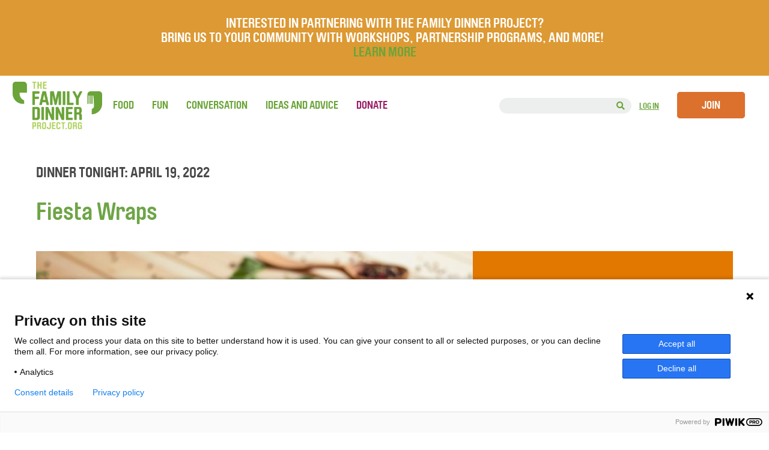

--- FILE ---
content_type: text/html; charset=UTF-8
request_url: https://thefamilydinnerproject.org/dinner-tonight/april-19-2022/
body_size: 28674
content:
<!DOCTYPE html>
<html lang="en-US">

<head>

    <meta name="viewport" content="width=device-width, minimum-scale=1.0, maximum-scale=1.0, user-scalable=no">

   <!-- Google Tag Manager -->
    <script>(function(w,d,s,l,i){w[l]=w[l]||[];w[l].push({'gtm.start':
    new Date().getTime(),event:'gtm.js'});var f=d.getElementsByTagName(s)[0],
    j=d.createElement(s),dl=l!='dataLayer'?'&l='+l:'';j.async=true;j.src=
    'https://www.googletagmanager.com/gtm.js?id='+i+dl;f.parentNode.insertBefore(j,f);
    })(window,document,'script','dataLayer','GTM-PQRXJKZ');</script>
    <!-- End Google Tag Manager -->

    
    <meta charset="UTF-8" />

    
    <title>
    Dinner Tonight: Fiesta Wraps&quot; - The Family Dinner Project     </title>

    <link rel="dns-prefetch" href="//fonts.googleapis.com/">
    <link rel="dns-prefetch" href="//googleapis-analytics.com/">
    <link rel="dns-prefetch" href="//connect.facebook.net/">

    <!-- <link rel="shortcut icon" href="/FDP-Favicon.png"> -->
    <!-- <link rel="shortcut icon" href="favicon.ico" type="image/x-icon"> -->

    <!--<link rel="stylesheet" href="https://thefamilydinnerproject.org/wp-content/themes/Family-Dinner/style.css">-->
    <link rel="stylesheet" href="https://thefamilydinnerproject.org/wp-content/themes/Family-Dinner/style.css?1646965096" type="text/css" />

        <link href="https://fonts.googleapis.com/css?family=Noto+Serif" rel="stylesheet">
    <!--<link href='http://fonts.googleapis.com/css?family=Quicksand:700' rel='stylesheet' type='text/css'>-->
    <link rel="pingback" href="https://thefamilydinnerproject.org/xmlrpc.php">

	<!-- <script src="https://ajax.googleapis.com/ajax/libs/jquery/1.11.2/jquery.min.js"></script> -->
    <script src="https://ajax.googleapis.com/ajax/libs/jquery/3.3.1/jquery.min.js"></script>

    <!-- <link rel="stylesheet" href="https://thefamilydinnerproject.org/wp-content/themes/Family-Dinner/css/font-awesome.css" type="text/css" /> -->
    <!-- <script src="https://use.fontawesome.com/a03cfeee0c.js"></script> -->
    
    <link rel="stylesheet" href="https://use.fontawesome.com/releases/v5.2.0/css/all.css">
    <link rel="stylesheet" href="https://use.fontawesome.com/releases/v5.2.0/css/v4-shims.css">
    

	            	<script src="https://thefamilydinnerproject.org/wp-content/themes/Family-Dinner/js/html2canvas.js" type="text/javascript"></script>
    
	                <meta name='robots' content='index, follow, max-image-preview:large, max-snippet:-1, max-video-preview:-1' />

<!-- Google Tag Manager for WordPress by gtm4wp.com -->
<script data-cfasync="false" data-pagespeed-no-defer>
	var gtm4wp_datalayer_name = "dataLayer";
	var dataLayer = dataLayer || [];
</script>
<!-- End Google Tag Manager for WordPress by gtm4wp.com -->
	<!-- This site is optimized with the Yoast SEO plugin v26.8 - https://yoast.com/product/yoast-seo-wordpress/ -->
	<meta name="description" content="Get family dinner ideas for April 19, 2022: Delicious, meatless Fiesta wraps, plus a game of gratitude and a dreamy conversation." />
	<link rel="canonical" href="https://thefamilydinnerproject.org/dinner-tonight/april-19-2022/" />
	<meta property="og:locale" content="en_US" />
	<meta property="og:type" content="article" />
	<meta property="og:title" content="Dinner Tonight: Fiesta Wraps - The Family Dinner Project" />
	<meta property="og:description" content="Get family dinner ideas for April 19, 2022: Delicious, meatless Fiesta wraps, plus a game of gratitude and a dreamy conversation." />
	<meta property="og:url" content="https://thefamilydinnerproject.org/dinner-tonight/april-19-2022/" />
	<meta property="og:site_name" content="The Family Dinner Project" />
	<meta property="article:publisher" content="https://www.facebook.com/thefamilydinnerproject/" />
	<meta name="twitter:card" content="summary_large_image" />
	<meta name="twitter:site" content="@FDP_Tweets" />
	<script type="application/ld+json" class="yoast-schema-graph">{"@context":"https://schema.org","@graph":[{"@type":"WebPage","@id":"https://thefamilydinnerproject.org/dinner-tonight/april-19-2022/","url":"https://thefamilydinnerproject.org/dinner-tonight/april-19-2022/","name":"April 19, 2022 Family Dinner Ideas - The Family Dinner Project","isPartOf":{"@id":"https://thefamilydinnerproject.org/#website"},"datePublished":"2022-04-19T13:35:58+00:00","description":"Get family dinner ideas for April 19, 2022: Delicious, meatless Fiesta wraps, plus a game of gratitude and a dreamy conversation.","breadcrumb":{"@id":"https://thefamilydinnerproject.org/dinner-tonight/april-19-2022/#breadcrumb"},"inLanguage":"en-US","potentialAction":[{"@type":"ReadAction","target":[["https://thefamilydinnerproject.org/dinner-tonight/april-19-2022/"]]}]},{"@type":"BreadcrumbList","@id":"https://thefamilydinnerproject.org/dinner-tonight/april-19-2022/#breadcrumb","itemListElement":[{"@type":"ListItem","position":1,"name":"Home","item":"https://thefamilydinnerproject.org/"},{"@type":"ListItem","position":2,"name":"Dinner Tonights","item":"https://thefamilydinnerproject.org/dinner-tonight/"},{"@type":"ListItem","position":3,"name":"April 19, 2022"}]},{"@type":"WebSite","@id":"https://thefamilydinnerproject.org/#website","url":"https://thefamilydinnerproject.org/","name":"The Family Dinner Project","description":"A start-up grassroots movement of food, fun and conversation about things that matter.","publisher":{"@id":"https://thefamilydinnerproject.org/#organization"},"potentialAction":[{"@type":"SearchAction","target":{"@type":"EntryPoint","urlTemplate":"https://thefamilydinnerproject.org/?s={search_term_string}"},"query-input":{"@type":"PropertyValueSpecification","valueRequired":true,"valueName":"search_term_string"}}],"inLanguage":"en-US"},{"@type":"Organization","@id":"https://thefamilydinnerproject.org/#organization","name":"The Family Dinner Project","url":"https://thefamilydinnerproject.org/","logo":{"@type":"ImageObject","inLanguage":"en-US","@id":"https://thefamilydinnerproject.org/#/schema/logo/image/","url":"https://thefamilydinnerproject.org/wp-content/uploads/2023/09/FamilyDinnerProject.org_.png","contentUrl":"https://thefamilydinnerproject.org/wp-content/uploads/2023/09/FamilyDinnerProject.org_.png","width":309,"height":163,"caption":"The Family Dinner Project"},"image":{"@id":"https://thefamilydinnerproject.org/#/schema/logo/image/"},"sameAs":["https://www.facebook.com/thefamilydinnerproject/","https://x.com/FDP_Tweets","https://www.instagram.com/thefamilydinnerproject/?hl=en","https://www.pinterest.com/famdinnerproj/"]}]}</script>
	<!-- / Yoast SEO plugin. -->


<link rel='dns-prefetch' href='//widgetlogic.org' />
<link rel='dns-prefetch' href='//plausible.io' />
<link rel="alternate" type="application/rss+xml" title="The Family Dinner Project &raquo; Feed" href="https://thefamilydinnerproject.org/feed/" />
<link rel="alternate" type="application/rss+xml" title="The Family Dinner Project &raquo; Comments Feed" href="https://thefamilydinnerproject.org/comments/feed/" />
<link rel="alternate" type="application/rss+xml" title="The Family Dinner Project &raquo; April 19, 2022 Comments Feed" href="https://thefamilydinnerproject.org/dinner-tonight/april-19-2022/feed/" />
<link rel="alternate" title="oEmbed (JSON)" type="application/json+oembed" href="https://thefamilydinnerproject.org/wp-json/oembed/1.0/embed?url=https%3A%2F%2Fthefamilydinnerproject.org%2Fdinner-tonight%2Fapril-19-2022%2F" />
<link rel="alternate" title="oEmbed (XML)" type="text/xml+oembed" href="https://thefamilydinnerproject.org/wp-json/oembed/1.0/embed?url=https%3A%2F%2Fthefamilydinnerproject.org%2Fdinner-tonight%2Fapril-19-2022%2F&#038;format=xml" />
<style id='wp-img-auto-sizes-contain-inline-css' type='text/css'>
img:is([sizes=auto i],[sizes^="auto," i]){contain-intrinsic-size:3000px 1500px}
/*# sourceURL=wp-img-auto-sizes-contain-inline-css */
</style>
<style id='wp-emoji-styles-inline-css' type='text/css'>

	img.wp-smiley, img.emoji {
		display: inline !important;
		border: none !important;
		box-shadow: none !important;
		height: 1em !important;
		width: 1em !important;
		margin: 0 0.07em !important;
		vertical-align: -0.1em !important;
		background: none !important;
		padding: 0 !important;
	}
/*# sourceURL=wp-emoji-styles-inline-css */
</style>
<link rel='stylesheet' id='wp-block-library-css' href='https://thefamilydinnerproject.org/wp-includes/css/dist/block-library/style.min.css?ver=6.9' type='text/css' media='all' />
<style id='classic-theme-styles-inline-css' type='text/css'>
/*! This file is auto-generated */
.wp-block-button__link{color:#fff;background-color:#32373c;border-radius:9999px;box-shadow:none;text-decoration:none;padding:calc(.667em + 2px) calc(1.333em + 2px);font-size:1.125em}.wp-block-file__button{background:#32373c;color:#fff;text-decoration:none}
/*# sourceURL=/wp-includes/css/classic-themes.min.css */
</style>
<style id='bp-login-form-style-inline-css' type='text/css'>
.widget_bp_core_login_widget .bp-login-widget-user-avatar{float:left}.widget_bp_core_login_widget .bp-login-widget-user-links{margin-left:70px}#bp-login-widget-form label{display:block;font-weight:600;margin:15px 0 5px;width:auto}#bp-login-widget-form input[type=password],#bp-login-widget-form input[type=text]{background-color:#fafafa;border:1px solid #d6d6d6;border-radius:0;font:inherit;font-size:100%;padding:.5em;width:100%}#bp-login-widget-form .bp-login-widget-register-link,#bp-login-widget-form .login-submit{display:inline;width:-moz-fit-content;width:fit-content}#bp-login-widget-form .bp-login-widget-register-link{margin-left:1em}#bp-login-widget-form .bp-login-widget-register-link a{filter:invert(1)}#bp-login-widget-form .bp-login-widget-pwd-link{font-size:80%}

/*# sourceURL=https://thefamilydinnerproject.org/wp-content/plugins/buddypress/bp-core/blocks/login-form/index.css */
</style>
<style id='bp-member-style-inline-css' type='text/css'>
[data-type="bp/member"] input.components-placeholder__input{border:1px solid #757575;border-radius:2px;flex:1 1 auto;padding:6px 8px}.bp-block-member{position:relative}.bp-block-member .member-content{display:flex}.bp-block-member .user-nicename{display:block}.bp-block-member .user-nicename a{border:none;color:currentColor;text-decoration:none}.bp-block-member .bp-profile-button{width:100%}.bp-block-member .bp-profile-button a.button{bottom:10px;display:inline-block;margin:18px 0 0;position:absolute;right:0}.bp-block-member.has-cover .item-header-avatar,.bp-block-member.has-cover .member-content,.bp-block-member.has-cover .member-description{z-index:2}.bp-block-member.has-cover .member-content,.bp-block-member.has-cover .member-description{padding-top:75px}.bp-block-member.has-cover .bp-member-cover-image{background-color:#c5c5c5;background-position:top;background-repeat:no-repeat;background-size:cover;border:0;display:block;height:150px;left:0;margin:0;padding:0;position:absolute;top:0;width:100%;z-index:1}.bp-block-member img.avatar{height:auto;width:auto}.bp-block-member.avatar-none .item-header-avatar{display:none}.bp-block-member.avatar-none.has-cover{min-height:200px}.bp-block-member.avatar-full{min-height:150px}.bp-block-member.avatar-full .item-header-avatar{width:180px}.bp-block-member.avatar-thumb .member-content{align-items:center;min-height:50px}.bp-block-member.avatar-thumb .item-header-avatar{width:70px}.bp-block-member.avatar-full.has-cover{min-height:300px}.bp-block-member.avatar-full.has-cover .item-header-avatar{width:200px}.bp-block-member.avatar-full.has-cover img.avatar{background:#fffc;border:2px solid #fff;margin-left:20px}.bp-block-member.avatar-thumb.has-cover .item-header-avatar{padding-top:75px}.entry .entry-content .bp-block-member .user-nicename a{border:none;color:currentColor;text-decoration:none}

/*# sourceURL=https://thefamilydinnerproject.org/wp-content/plugins/buddypress/bp-members/blocks/member/index.css */
</style>
<style id='bp-members-style-inline-css' type='text/css'>
[data-type="bp/members"] .components-placeholder.is-appender{min-height:0}[data-type="bp/members"] .components-placeholder.is-appender .components-placeholder__label:empty{display:none}[data-type="bp/members"] .components-placeholder input.components-placeholder__input{border:1px solid #757575;border-radius:2px;flex:1 1 auto;padding:6px 8px}[data-type="bp/members"].avatar-none .member-description{width:calc(100% - 44px)}[data-type="bp/members"].avatar-full .member-description{width:calc(100% - 224px)}[data-type="bp/members"].avatar-thumb .member-description{width:calc(100% - 114px)}[data-type="bp/members"] .member-content{position:relative}[data-type="bp/members"] .member-content .is-right{position:absolute;right:2px;top:2px}[data-type="bp/members"] .columns-2 .member-content .member-description,[data-type="bp/members"] .columns-3 .member-content .member-description,[data-type="bp/members"] .columns-4 .member-content .member-description{padding-left:44px;width:calc(100% - 44px)}[data-type="bp/members"] .columns-3 .is-right{right:-10px}[data-type="bp/members"] .columns-4 .is-right{right:-50px}.bp-block-members.is-grid{display:flex;flex-wrap:wrap;padding:0}.bp-block-members.is-grid .member-content{margin:0 1.25em 1.25em 0;width:100%}@media(min-width:600px){.bp-block-members.columns-2 .member-content{width:calc(50% - .625em)}.bp-block-members.columns-2 .member-content:nth-child(2n){margin-right:0}.bp-block-members.columns-3 .member-content{width:calc(33.33333% - .83333em)}.bp-block-members.columns-3 .member-content:nth-child(3n){margin-right:0}.bp-block-members.columns-4 .member-content{width:calc(25% - .9375em)}.bp-block-members.columns-4 .member-content:nth-child(4n){margin-right:0}}.bp-block-members .member-content{display:flex;flex-direction:column;padding-bottom:1em;text-align:center}.bp-block-members .member-content .item-header-avatar,.bp-block-members .member-content .member-description{width:100%}.bp-block-members .member-content .item-header-avatar{margin:0 auto}.bp-block-members .member-content .item-header-avatar img.avatar{display:inline-block}@media(min-width:600px){.bp-block-members .member-content{flex-direction:row;text-align:left}.bp-block-members .member-content .item-header-avatar,.bp-block-members .member-content .member-description{width:auto}.bp-block-members .member-content .item-header-avatar{margin:0}}.bp-block-members .member-content .user-nicename{display:block}.bp-block-members .member-content .user-nicename a{border:none;color:currentColor;text-decoration:none}.bp-block-members .member-content time{color:#767676;display:block;font-size:80%}.bp-block-members.avatar-none .item-header-avatar{display:none}.bp-block-members.avatar-full{min-height:190px}.bp-block-members.avatar-full .item-header-avatar{width:180px}.bp-block-members.avatar-thumb .member-content{min-height:80px}.bp-block-members.avatar-thumb .item-header-avatar{width:70px}.bp-block-members.columns-2 .member-content,.bp-block-members.columns-3 .member-content,.bp-block-members.columns-4 .member-content{display:block;text-align:center}.bp-block-members.columns-2 .member-content .item-header-avatar,.bp-block-members.columns-3 .member-content .item-header-avatar,.bp-block-members.columns-4 .member-content .item-header-avatar{margin:0 auto}.bp-block-members img.avatar{height:auto;max-width:-moz-fit-content;max-width:fit-content;width:auto}.bp-block-members .member-content.has-activity{align-items:center}.bp-block-members .member-content.has-activity .item-header-avatar{padding-right:1em}.bp-block-members .member-content.has-activity .wp-block-quote{margin-bottom:0;text-align:left}.bp-block-members .member-content.has-activity .wp-block-quote cite a,.entry .entry-content .bp-block-members .user-nicename a{border:none;color:currentColor;text-decoration:none}

/*# sourceURL=https://thefamilydinnerproject.org/wp-content/plugins/buddypress/bp-members/blocks/members/index.css */
</style>
<style id='bp-dynamic-members-style-inline-css' type='text/css'>
.bp-dynamic-block-container .item-options{font-size:.5em;margin:0 0 1em;padding:1em 0}.bp-dynamic-block-container .item-options a.selected{font-weight:600}.bp-dynamic-block-container ul.item-list{list-style:none;margin:1em 0;padding-left:0}.bp-dynamic-block-container ul.item-list li{margin-bottom:1em}.bp-dynamic-block-container ul.item-list li:after,.bp-dynamic-block-container ul.item-list li:before{content:" ";display:table}.bp-dynamic-block-container ul.item-list li:after{clear:both}.bp-dynamic-block-container ul.item-list li .item-avatar{float:left;width:60px}.bp-dynamic-block-container ul.item-list li .item{margin-left:70px}

/*# sourceURL=https://thefamilydinnerproject.org/wp-content/plugins/buddypress/bp-members/blocks/dynamic-members/index.css */
</style>
<style id='bp-online-members-style-inline-css' type='text/css'>
.widget_bp_core_whos_online_widget .avatar-block,[data-type="bp/online-members"] .avatar-block{display:flex;flex-flow:row wrap}.widget_bp_core_whos_online_widget .avatar-block img,[data-type="bp/online-members"] .avatar-block img{margin:.5em}

/*# sourceURL=https://thefamilydinnerproject.org/wp-content/plugins/buddypress/bp-members/blocks/online-members/index.css */
</style>
<style id='bp-active-members-style-inline-css' type='text/css'>
.widget_bp_core_recently_active_widget .avatar-block,[data-type="bp/active-members"] .avatar-block{display:flex;flex-flow:row wrap}.widget_bp_core_recently_active_widget .avatar-block img,[data-type="bp/active-members"] .avatar-block img{margin:.5em}

/*# sourceURL=https://thefamilydinnerproject.org/wp-content/plugins/buddypress/bp-members/blocks/active-members/index.css */
</style>
<link rel='stylesheet' id='block-widget-css' href='https://thefamilydinnerproject.org/wp-content/plugins/widget-logic/block_widget/css/widget.css?ver=1768313125' type='text/css' media='all' />
<style id='global-styles-inline-css' type='text/css'>
:root{--wp--preset--aspect-ratio--square: 1;--wp--preset--aspect-ratio--4-3: 4/3;--wp--preset--aspect-ratio--3-4: 3/4;--wp--preset--aspect-ratio--3-2: 3/2;--wp--preset--aspect-ratio--2-3: 2/3;--wp--preset--aspect-ratio--16-9: 16/9;--wp--preset--aspect-ratio--9-16: 9/16;--wp--preset--color--black: #000000;--wp--preset--color--cyan-bluish-gray: #abb8c3;--wp--preset--color--white: #ffffff;--wp--preset--color--pale-pink: #f78da7;--wp--preset--color--vivid-red: #cf2e2e;--wp--preset--color--luminous-vivid-orange: #ff6900;--wp--preset--color--luminous-vivid-amber: #fcb900;--wp--preset--color--light-green-cyan: #7bdcb5;--wp--preset--color--vivid-green-cyan: #00d084;--wp--preset--color--pale-cyan-blue: #8ed1fc;--wp--preset--color--vivid-cyan-blue: #0693e3;--wp--preset--color--vivid-purple: #9b51e0;--wp--preset--gradient--vivid-cyan-blue-to-vivid-purple: linear-gradient(135deg,rgb(6,147,227) 0%,rgb(155,81,224) 100%);--wp--preset--gradient--light-green-cyan-to-vivid-green-cyan: linear-gradient(135deg,rgb(122,220,180) 0%,rgb(0,208,130) 100%);--wp--preset--gradient--luminous-vivid-amber-to-luminous-vivid-orange: linear-gradient(135deg,rgb(252,185,0) 0%,rgb(255,105,0) 100%);--wp--preset--gradient--luminous-vivid-orange-to-vivid-red: linear-gradient(135deg,rgb(255,105,0) 0%,rgb(207,46,46) 100%);--wp--preset--gradient--very-light-gray-to-cyan-bluish-gray: linear-gradient(135deg,rgb(238,238,238) 0%,rgb(169,184,195) 100%);--wp--preset--gradient--cool-to-warm-spectrum: linear-gradient(135deg,rgb(74,234,220) 0%,rgb(151,120,209) 20%,rgb(207,42,186) 40%,rgb(238,44,130) 60%,rgb(251,105,98) 80%,rgb(254,248,76) 100%);--wp--preset--gradient--blush-light-purple: linear-gradient(135deg,rgb(255,206,236) 0%,rgb(152,150,240) 100%);--wp--preset--gradient--blush-bordeaux: linear-gradient(135deg,rgb(254,205,165) 0%,rgb(254,45,45) 50%,rgb(107,0,62) 100%);--wp--preset--gradient--luminous-dusk: linear-gradient(135deg,rgb(255,203,112) 0%,rgb(199,81,192) 50%,rgb(65,88,208) 100%);--wp--preset--gradient--pale-ocean: linear-gradient(135deg,rgb(255,245,203) 0%,rgb(182,227,212) 50%,rgb(51,167,181) 100%);--wp--preset--gradient--electric-grass: linear-gradient(135deg,rgb(202,248,128) 0%,rgb(113,206,126) 100%);--wp--preset--gradient--midnight: linear-gradient(135deg,rgb(2,3,129) 0%,rgb(40,116,252) 100%);--wp--preset--font-size--small: 13px;--wp--preset--font-size--medium: 20px;--wp--preset--font-size--large: 36px;--wp--preset--font-size--x-large: 42px;--wp--preset--spacing--20: 0.44rem;--wp--preset--spacing--30: 0.67rem;--wp--preset--spacing--40: 1rem;--wp--preset--spacing--50: 1.5rem;--wp--preset--spacing--60: 2.25rem;--wp--preset--spacing--70: 3.38rem;--wp--preset--spacing--80: 5.06rem;--wp--preset--shadow--natural: 6px 6px 9px rgba(0, 0, 0, 0.2);--wp--preset--shadow--deep: 12px 12px 50px rgba(0, 0, 0, 0.4);--wp--preset--shadow--sharp: 6px 6px 0px rgba(0, 0, 0, 0.2);--wp--preset--shadow--outlined: 6px 6px 0px -3px rgb(255, 255, 255), 6px 6px rgb(0, 0, 0);--wp--preset--shadow--crisp: 6px 6px 0px rgb(0, 0, 0);}:where(.is-layout-flex){gap: 0.5em;}:where(.is-layout-grid){gap: 0.5em;}body .is-layout-flex{display: flex;}.is-layout-flex{flex-wrap: wrap;align-items: center;}.is-layout-flex > :is(*, div){margin: 0;}body .is-layout-grid{display: grid;}.is-layout-grid > :is(*, div){margin: 0;}:where(.wp-block-columns.is-layout-flex){gap: 2em;}:where(.wp-block-columns.is-layout-grid){gap: 2em;}:where(.wp-block-post-template.is-layout-flex){gap: 1.25em;}:where(.wp-block-post-template.is-layout-grid){gap: 1.25em;}.has-black-color{color: var(--wp--preset--color--black) !important;}.has-cyan-bluish-gray-color{color: var(--wp--preset--color--cyan-bluish-gray) !important;}.has-white-color{color: var(--wp--preset--color--white) !important;}.has-pale-pink-color{color: var(--wp--preset--color--pale-pink) !important;}.has-vivid-red-color{color: var(--wp--preset--color--vivid-red) !important;}.has-luminous-vivid-orange-color{color: var(--wp--preset--color--luminous-vivid-orange) !important;}.has-luminous-vivid-amber-color{color: var(--wp--preset--color--luminous-vivid-amber) !important;}.has-light-green-cyan-color{color: var(--wp--preset--color--light-green-cyan) !important;}.has-vivid-green-cyan-color{color: var(--wp--preset--color--vivid-green-cyan) !important;}.has-pale-cyan-blue-color{color: var(--wp--preset--color--pale-cyan-blue) !important;}.has-vivid-cyan-blue-color{color: var(--wp--preset--color--vivid-cyan-blue) !important;}.has-vivid-purple-color{color: var(--wp--preset--color--vivid-purple) !important;}.has-black-background-color{background-color: var(--wp--preset--color--black) !important;}.has-cyan-bluish-gray-background-color{background-color: var(--wp--preset--color--cyan-bluish-gray) !important;}.has-white-background-color{background-color: var(--wp--preset--color--white) !important;}.has-pale-pink-background-color{background-color: var(--wp--preset--color--pale-pink) !important;}.has-vivid-red-background-color{background-color: var(--wp--preset--color--vivid-red) !important;}.has-luminous-vivid-orange-background-color{background-color: var(--wp--preset--color--luminous-vivid-orange) !important;}.has-luminous-vivid-amber-background-color{background-color: var(--wp--preset--color--luminous-vivid-amber) !important;}.has-light-green-cyan-background-color{background-color: var(--wp--preset--color--light-green-cyan) !important;}.has-vivid-green-cyan-background-color{background-color: var(--wp--preset--color--vivid-green-cyan) !important;}.has-pale-cyan-blue-background-color{background-color: var(--wp--preset--color--pale-cyan-blue) !important;}.has-vivid-cyan-blue-background-color{background-color: var(--wp--preset--color--vivid-cyan-blue) !important;}.has-vivid-purple-background-color{background-color: var(--wp--preset--color--vivid-purple) !important;}.has-black-border-color{border-color: var(--wp--preset--color--black) !important;}.has-cyan-bluish-gray-border-color{border-color: var(--wp--preset--color--cyan-bluish-gray) !important;}.has-white-border-color{border-color: var(--wp--preset--color--white) !important;}.has-pale-pink-border-color{border-color: var(--wp--preset--color--pale-pink) !important;}.has-vivid-red-border-color{border-color: var(--wp--preset--color--vivid-red) !important;}.has-luminous-vivid-orange-border-color{border-color: var(--wp--preset--color--luminous-vivid-orange) !important;}.has-luminous-vivid-amber-border-color{border-color: var(--wp--preset--color--luminous-vivid-amber) !important;}.has-light-green-cyan-border-color{border-color: var(--wp--preset--color--light-green-cyan) !important;}.has-vivid-green-cyan-border-color{border-color: var(--wp--preset--color--vivid-green-cyan) !important;}.has-pale-cyan-blue-border-color{border-color: var(--wp--preset--color--pale-cyan-blue) !important;}.has-vivid-cyan-blue-border-color{border-color: var(--wp--preset--color--vivid-cyan-blue) !important;}.has-vivid-purple-border-color{border-color: var(--wp--preset--color--vivid-purple) !important;}.has-vivid-cyan-blue-to-vivid-purple-gradient-background{background: var(--wp--preset--gradient--vivid-cyan-blue-to-vivid-purple) !important;}.has-light-green-cyan-to-vivid-green-cyan-gradient-background{background: var(--wp--preset--gradient--light-green-cyan-to-vivid-green-cyan) !important;}.has-luminous-vivid-amber-to-luminous-vivid-orange-gradient-background{background: var(--wp--preset--gradient--luminous-vivid-amber-to-luminous-vivid-orange) !important;}.has-luminous-vivid-orange-to-vivid-red-gradient-background{background: var(--wp--preset--gradient--luminous-vivid-orange-to-vivid-red) !important;}.has-very-light-gray-to-cyan-bluish-gray-gradient-background{background: var(--wp--preset--gradient--very-light-gray-to-cyan-bluish-gray) !important;}.has-cool-to-warm-spectrum-gradient-background{background: var(--wp--preset--gradient--cool-to-warm-spectrum) !important;}.has-blush-light-purple-gradient-background{background: var(--wp--preset--gradient--blush-light-purple) !important;}.has-blush-bordeaux-gradient-background{background: var(--wp--preset--gradient--blush-bordeaux) !important;}.has-luminous-dusk-gradient-background{background: var(--wp--preset--gradient--luminous-dusk) !important;}.has-pale-ocean-gradient-background{background: var(--wp--preset--gradient--pale-ocean) !important;}.has-electric-grass-gradient-background{background: var(--wp--preset--gradient--electric-grass) !important;}.has-midnight-gradient-background{background: var(--wp--preset--gradient--midnight) !important;}.has-small-font-size{font-size: var(--wp--preset--font-size--small) !important;}.has-medium-font-size{font-size: var(--wp--preset--font-size--medium) !important;}.has-large-font-size{font-size: var(--wp--preset--font-size--large) !important;}.has-x-large-font-size{font-size: var(--wp--preset--font-size--x-large) !important;}
:where(.wp-block-post-template.is-layout-flex){gap: 1.25em;}:where(.wp-block-post-template.is-layout-grid){gap: 1.25em;}
:where(.wp-block-term-template.is-layout-flex){gap: 1.25em;}:where(.wp-block-term-template.is-layout-grid){gap: 1.25em;}
:where(.wp-block-columns.is-layout-flex){gap: 2em;}:where(.wp-block-columns.is-layout-grid){gap: 2em;}
:root :where(.wp-block-pullquote){font-size: 1.5em;line-height: 1.6;}
/*# sourceURL=global-styles-inline-css */
</style>
<link rel='stylesheet' id='categories-images-styles-css' href='https://thefamilydinnerproject.org/wp-content/plugins/categories-images/assets/css/zci-styles.css?ver=3.3.1' type='text/css' media='all' />
<link rel='stylesheet' id='simple-banner-style-css' href='https://thefamilydinnerproject.org/wp-content/plugins/simple-banner/simple-banner.css?ver=3.2.0' type='text/css' media='all' />
<link rel='stylesheet' id='search-filter-plugin-styles-css' href='https://thefamilydinnerproject.org/wp-content/plugins/search-filter-pro/public/assets/css/search-filter.min.css?ver=2.5.12' type='text/css' media='all' />
<link rel='stylesheet' id='wp-pagenavi-css' href='https://thefamilydinnerproject.org/wp-content/plugins/wp-pagenavi/pagenavi-css.css?ver=2.70' type='text/css' media='all' />
<link rel='stylesheet' id='simplemodal-login-css' href='https://thefamilydinnerproject.org/wp-content/plugins/simplemodal-login/css/default.css?ver=1.1' type='text/css' media='screen' />
<link rel='stylesheet' id='lightboxStyle-css' href='https://thefamilydinnerproject.org/wp-content/plugins/lightbox-plus/css/shadowed/colorbox.min.css?ver=2.7.2' type='text/css' media='screen' />
<script type="text/javascript">
            window._nslDOMReady = (function () {
                const executedCallbacks = new Set();
            
                return function (callback) {
                    /**
                    * Third parties might dispatch DOMContentLoaded events, so we need to ensure that we only run our callback once!
                    */
                    if (executedCallbacks.has(callback)) return;
            
                    const wrappedCallback = function () {
                        if (executedCallbacks.has(callback)) return;
                        executedCallbacks.add(callback);
                        callback();
                    };
            
                    if (document.readyState === "complete" || document.readyState === "interactive") {
                        wrappedCallback();
                    } else {
                        document.addEventListener("DOMContentLoaded", wrappedCallback);
                    }
                };
            })();
        </script><script type="text/javascript" src="https://thefamilydinnerproject.org/wp-content/plugins/related-posts-thumbnails/assets/js/front.min.js?ver=4.3.1" id="rpt_front_style-js"></script>
<script type="text/javascript" src="https://thefamilydinnerproject.org/wp-includes/js/jquery/jquery.min.js?ver=3.7.1" id="jquery-core-js"></script>
<script type="text/javascript" src="https://thefamilydinnerproject.org/wp-includes/js/jquery/jquery-migrate.min.js?ver=3.4.1" id="jquery-migrate-js"></script>
<script type="text/javascript" src="https://thefamilydinnerproject.org/wp-content/plugins/related-posts-thumbnails/assets/js/lazy-load.js?ver=4.3.1" id="rpt-lazy-load-js"></script>
<script type="text/javascript" id="simple-banner-script-js-before">
/* <![CDATA[ */
const simpleBannerScriptParams = {"pro_version_enabled":"","debug_mode":false,"id":30815,"version":"3.2.0","banner_params":[{"hide_simple_banner":"yes","simple_banner_prepend_element":false,"simple_banner_position":"","header_margin":"","header_padding":"","wp_body_open_enabled":false,"wp_body_open":true,"simple_banner_z_index":false,"simple_banner_text":"<span style=\"font-size: 16px\">Scheduled Maintenance on March 24th.<\/span><br>Our website will be undergoing scheduled maintenance. The site will be offline briefly. Thank you for your patience.","disabled_on_current_page":false,"disabled_pages_array":[],"is_current_page_a_post":false,"disabled_on_posts":"","simple_banner_disabled_page_paths":false,"simple_banner_font_size":"","simple_banner_color":"#6ba539","simple_banner_text_color":"","simple_banner_link_color":"","simple_banner_close_color":"#ffffff","simple_banner_custom_css":"","simple_banner_scrolling_custom_css":"","simple_banner_text_custom_css":"","simple_banner_button_css":"","site_custom_css":"","keep_site_custom_css":"","site_custom_js":"","keep_site_custom_js":"","close_button_enabled":"on","close_button_expiration":"1","close_button_cookie_set":false,"current_date":{"date":"2026-01-21 08:39:44.306188","timezone_type":3,"timezone":"UTC"},"start_date":{"date":"2026-01-21 08:39:44.306198","timezone_type":3,"timezone":"UTC"},"end_date":{"date":"2026-01-21 08:39:44.306204","timezone_type":3,"timezone":"UTC"},"simple_banner_start_after_date":false,"simple_banner_remove_after_date":false,"simple_banner_insert_inside_element":false}]}
//# sourceURL=simple-banner-script-js-before
/* ]]> */
</script>
<script type="text/javascript" src="https://thefamilydinnerproject.org/wp-content/plugins/simple-banner/simple-banner.js?ver=3.2.0" id="simple-banner-script-js"></script>
<script type="text/javascript" defer data-domain='thefamilydinnerproject.org' data-api='https://plausible.io/api/event' data-cfasync='false' src="https://plausible.io/js/plausible.outbound-links.file-downloads.js?ver=2.5.0" id="plausible-analytics-js"></script>
<script type="text/javascript" id="plausible-analytics-js-after">
/* <![CDATA[ */
window.plausible = window.plausible || function() { (window.plausible.q = window.plausible.q || []).push(arguments) }
//# sourceURL=plausible-analytics-js-after
/* ]]> */
</script>
<script type="text/javascript" id="search-filter-plugin-build-js-extra">
/* <![CDATA[ */
var SF_LDATA = {"ajax_url":"https://thefamilydinnerproject.org/wp-admin/admin-ajax.php","home_url":"https://thefamilydinnerproject.org/","extensions":[]};
//# sourceURL=search-filter-plugin-build-js-extra
/* ]]> */
</script>
<script type="text/javascript" src="https://thefamilydinnerproject.org/wp-content/plugins/search-filter-pro/public/assets/js/search-filter-build.min.js?ver=2.5.12" id="search-filter-plugin-build-js"></script>
<script type="text/javascript" src="https://thefamilydinnerproject.org/wp-content/plugins/search-filter-pro/public/assets/js/chosen.jquery.min.js?ver=2.5.12" id="search-filter-plugin-chosen-js"></script>
<script type="text/javascript" src="https://thefamilydinnerproject.org/wp-content/themes/Family-Dinner/js/childscripts.js?ver=6.9" id="custom-script-js"></script>
<link rel='shortlink' href='https://thefamilydinnerproject.org/?p=30815' />

	<script type="text/javascript">var ajaxurl = 'https://thefamilydinnerproject.org/wp-admin/admin-ajax.php';</script>

<script type="text/javascript">//<![CDATA[
  function external_links_in_new_windows_loop() {
    if (!document.links) {
      document.links = document.getElementsByTagName('a');
    }
    var change_link = false;
    var force = '';
    var ignore = '';

    for (var t=0; t<document.links.length; t++) {
      var all_links = document.links[t];
      change_link = false;
      
      if(document.links[t].hasAttribute('onClick') == false) {
        // forced if the address starts with http (or also https), but does not link to the current domain
        if(all_links.href.search(/^http/) != -1 && all_links.href.search('thefamilydinnerproject.org') == -1 && all_links.href.search(/^#/) == -1) {
          // console.log('Changed ' + all_links.href);
          change_link = true;
        }
          
        if(force != '' && all_links.href.search(force) != -1) {
          // forced
          // console.log('force ' + all_links.href);
          change_link = true;
        }
        
        if(ignore != '' && all_links.href.search(ignore) != -1) {
          // console.log('ignore ' + all_links.href);
          // ignored
          change_link = false;
        }

        if(change_link == true) {
          // console.log('Changed ' + all_links.href);
          document.links[t].setAttribute('onClick', 'javascript:window.open(\'' + all_links.href.replace(/'/g, '') + '\', \'_blank\', \'noopener\'); return false;');
          document.links[t].removeAttribute('target');
        }
      }
    }
  }
  
  // Load
  function external_links_in_new_windows_load(func)
  {  
    var oldonload = window.onload;
    if (typeof window.onload != 'function'){
      window.onload = func;
    } else {
      window.onload = function(){
        oldonload();
        func();
      }
    }
  }

  external_links_in_new_windows_load(external_links_in_new_windows_loop);
  //]]></script>

        <style>
            #related_posts_thumbnails li {
                border-right: 1px solid #6ba539;
                background-color: #ffffff            }

            #related_posts_thumbnails li:hover {
                background-color: #ffffff;
            }

            .relpost_content {
                font-size: 13px;
                color: #e77623;
            }

            .relpost-block-single {
                background-color: #ffffff;
                border-right: 1px solid #6ba539;
                border-left: 1px solid #6ba539;
                margin-right: -1px;
            }

            .relpost-block-single:hover {
                background-color: #ffffff;
            }
        </style>

        <style id="simple-banner-hide" type="text/css">.simple-banner{display:none;}</style><style id="simple-banner-background-color" type="text/css">.simple-banner{background:#6ba539;}</style><style id="simple-banner-text-color" type="text/css">.simple-banner .simple-banner-text{color: #ffffff;}</style><style id="simple-banner-link-color" type="text/css">.simple-banner .simple-banner-text a{color:#f16521;}</style><style id="simple-banner-z-index" type="text/css">.simple-banner{z-index: 99999;}</style><style id="simple-banner-close-color" type="text/css">.simple-banner .simple-banner-button{color:#ffffff;}</style><style id="simple-banner-site-custom-css-dummy" type="text/css"></style><script id="simple-banner-site-custom-js-dummy" type="text/javascript"></script><style>
.qtranxs_flag_en {background-image: url(https://thefamilydinnerproject.org/wp-content/plugins/qtranslate-x/flags/gb.png); background-repeat: no-repeat;}
.qtranxs_flag_es {background-image: url(https://thefamilydinnerproject.org/wp-content/plugins/qtranslate-x/flags/es.png); background-repeat: no-repeat;}
</style>
<link hreflang="en" href="https://thefamilydinnerproject.org/dinner-tonight/april-19-2022/" rel="alternate" />
<link hreflang="es" href="https://thefamilydinnerproject.org/es/dinner-tonight/april-19-2022/" rel="alternate" />
<link hreflang="x-default" href="https://thefamilydinnerproject.org/dinner-tonight/april-19-2022/" rel="alternate" />
<meta name="generator" content="qTranslate-XT 3.13.0.dev.0" />

<!-- Google Tag Manager for WordPress by gtm4wp.com -->
<!-- GTM Container placement set to off -->
<script data-cfasync="false" data-pagespeed-no-defer type="text/javascript">
	var dataLayer_content = {"pagePostType":"dinner-tonight","pagePostType2":"single-dinner-tonight","pagePostAuthor":"Bri DeRosa"};
	dataLayer.push( dataLayer_content );
</script>
<script data-cfasync="false" data-pagespeed-no-defer type="text/javascript">
	console.warn && console.warn("[GTM4WP] Google Tag Manager container code placement set to OFF !!!");
	console.warn && console.warn("[GTM4WP] Data layer codes are active but GTM container must be loaded using custom coding !!!");
</script>
<!-- End Google Tag Manager for WordPress by gtm4wp.com --><meta name="generator" content="Elementor 3.33.4; features: additional_custom_breakpoints; settings: css_print_method-external, google_font-enabled, font_display-auto">

<!-- Meta Pixel Code -->
<script type='text/javascript'>
!function(f,b,e,v,n,t,s){if(f.fbq)return;n=f.fbq=function(){n.callMethod?
n.callMethod.apply(n,arguments):n.queue.push(arguments)};if(!f._fbq)f._fbq=n;
n.push=n;n.loaded=!0;n.version='2.0';n.queue=[];t=b.createElement(e);t.async=!0;
t.src=v;s=b.getElementsByTagName(e)[0];s.parentNode.insertBefore(t,s)}(window,
document,'script','https://connect.facebook.net/en_US/fbevents.js?v=next');
</script>
<!-- End Meta Pixel Code -->

      <script type='text/javascript'>
        var url = window.location.origin + '?ob=open-bridge';
        fbq('set', 'openbridge', '225883941813565', url);
      </script>
    <script type='text/javascript'>fbq('init', '225883941813565', {}, {
    "agent": "wordpress-6.9-3.0.16"
})</script><script type='text/javascript'>
    fbq('track', 'PageView', []);
  </script>
<!-- Meta Pixel Code -->
<noscript>
<img height="1" width="1" style="display:none" alt="fbpx"
src="https://www.facebook.com/tr?id=225883941813565&ev=PageView&noscript=1" />
</noscript>
<!-- End Meta Pixel Code -->
			<style>
				.e-con.e-parent:nth-of-type(n+4):not(.e-lazyloaded):not(.e-no-lazyload),
				.e-con.e-parent:nth-of-type(n+4):not(.e-lazyloaded):not(.e-no-lazyload) * {
					background-image: none !important;
				}
				@media screen and (max-height: 1024px) {
					.e-con.e-parent:nth-of-type(n+3):not(.e-lazyloaded):not(.e-no-lazyload),
					.e-con.e-parent:nth-of-type(n+3):not(.e-lazyloaded):not(.e-no-lazyload) * {
						background-image: none !important;
					}
				}
				@media screen and (max-height: 640px) {
					.e-con.e-parent:nth-of-type(n+2):not(.e-lazyloaded):not(.e-no-lazyload),
					.e-con.e-parent:nth-of-type(n+2):not(.e-lazyloaded):not(.e-no-lazyload) * {
						background-image: none !important;
					}
				}
			</style>
			<!-- There is no amphtml version available for this URL. --><link rel="icon" href="https://thefamilydinnerproject.org/wp-content/uploads/2018/08/FDP-Favicon-124x124.png" sizes="32x32" />
<link rel="icon" href="https://thefamilydinnerproject.org/wp-content/uploads/2018/08/FDP-Favicon.png" sizes="192x192" />
<link rel="apple-touch-icon" href="https://thefamilydinnerproject.org/wp-content/uploads/2018/08/FDP-Favicon.png" />
<meta name="msapplication-TileImage" content="https://thefamilydinnerproject.org/wp-content/uploads/2018/08/FDP-Favicon.png" />
<style type="text/css" media="screen">
				html { margin-top: 0px !important; }
				* html body { margin-top: 0px !important; }
				</style><style type="text/css">div.nsl-container[data-align="left"] {
    text-align: left;
}

div.nsl-container[data-align="center"] {
    text-align: center;
}

div.nsl-container[data-align="right"] {
    text-align: right;
}


div.nsl-container div.nsl-container-buttons a[data-plugin="nsl"] {
    text-decoration: none;
    box-shadow: none;
    border: 0;
}

div.nsl-container .nsl-container-buttons {
    display: flex;
    padding: 5px 0;
}

div.nsl-container.nsl-container-block .nsl-container-buttons {
    display: inline-grid;
    grid-template-columns: minmax(145px, auto);
}

div.nsl-container-block-fullwidth .nsl-container-buttons {
    flex-flow: column;
    align-items: center;
}

div.nsl-container-block-fullwidth .nsl-container-buttons a,
div.nsl-container-block .nsl-container-buttons a {
    flex: 1 1 auto;
    display: block;
    margin: 5px 0;
    width: 100%;
}

div.nsl-container-inline {
    margin: -5px;
    text-align: left;
}

div.nsl-container-inline .nsl-container-buttons {
    justify-content: center;
    flex-wrap: wrap;
}

div.nsl-container-inline .nsl-container-buttons a {
    margin: 5px;
    display: inline-block;
}

div.nsl-container-grid .nsl-container-buttons {
    flex-flow: row;
    align-items: center;
    flex-wrap: wrap;
}

div.nsl-container-grid .nsl-container-buttons a {
    flex: 1 1 auto;
    display: block;
    margin: 5px;
    max-width: 280px;
    width: 100%;
}

@media only screen and (min-width: 650px) {
    div.nsl-container-grid .nsl-container-buttons a {
        width: auto;
    }
}

div.nsl-container .nsl-button {
    cursor: pointer;
    vertical-align: top;
    border-radius: 4px;
}

div.nsl-container .nsl-button-default {
    color: #fff;
    display: flex;
}

div.nsl-container .nsl-button-icon {
    display: inline-block;
}

div.nsl-container .nsl-button-svg-container {
    flex: 0 0 auto;
    padding: 8px;
    display: flex;
    align-items: center;
}

div.nsl-container svg {
    height: 24px;
    width: 24px;
    vertical-align: top;
}

div.nsl-container .nsl-button-default div.nsl-button-label-container {
    margin: 0 24px 0 12px;
    padding: 10px 0;
    font-family: Helvetica, Arial, sans-serif;
    font-size: 16px;
    line-height: 20px;
    letter-spacing: .25px;
    overflow: hidden;
    text-align: center;
    text-overflow: clip;
    white-space: nowrap;
    flex: 1 1 auto;
    -webkit-font-smoothing: antialiased;
    -moz-osx-font-smoothing: grayscale;
    text-transform: none;
    display: inline-block;
}

div.nsl-container .nsl-button-google[data-skin="light"] {
    box-shadow: inset 0 0 0 1px #747775;
    color: #1f1f1f;
}

div.nsl-container .nsl-button-google[data-skin="dark"] {
    box-shadow: inset 0 0 0 1px #8E918F;
    color: #E3E3E3;
}

div.nsl-container .nsl-button-google[data-skin="neutral"] {
    color: #1F1F1F;
}

div.nsl-container .nsl-button-google div.nsl-button-label-container {
    font-family: "Roboto Medium", Roboto, Helvetica, Arial, sans-serif;
}

div.nsl-container .nsl-button-apple .nsl-button-svg-container {
    padding: 0 6px;
}

div.nsl-container .nsl-button-apple .nsl-button-svg-container svg {
    height: 40px;
    width: auto;
}

div.nsl-container .nsl-button-apple[data-skin="light"] {
    color: #000;
    box-shadow: 0 0 0 1px #000;
}

div.nsl-container .nsl-button-facebook[data-skin="white"] {
    color: #000;
    box-shadow: inset 0 0 0 1px #000;
}

div.nsl-container .nsl-button-facebook[data-skin="light"] {
    color: #1877F2;
    box-shadow: inset 0 0 0 1px #1877F2;
}

div.nsl-container .nsl-button-spotify[data-skin="white"] {
    color: #191414;
    box-shadow: inset 0 0 0 1px #191414;
}

div.nsl-container .nsl-button-apple div.nsl-button-label-container {
    font-size: 17px;
    font-family: -apple-system, BlinkMacSystemFont, "Segoe UI", Roboto, Helvetica, Arial, sans-serif, "Apple Color Emoji", "Segoe UI Emoji", "Segoe UI Symbol";
}

div.nsl-container .nsl-button-slack div.nsl-button-label-container {
    font-size: 17px;
    font-family: -apple-system, BlinkMacSystemFont, "Segoe UI", Roboto, Helvetica, Arial, sans-serif, "Apple Color Emoji", "Segoe UI Emoji", "Segoe UI Symbol";
}

div.nsl-container .nsl-button-slack[data-skin="light"] {
    color: #000000;
    box-shadow: inset 0 0 0 1px #DDDDDD;
}

div.nsl-container .nsl-button-tiktok[data-skin="light"] {
    color: #161823;
    box-shadow: 0 0 0 1px rgba(22, 24, 35, 0.12);
}


div.nsl-container .nsl-button-kakao {
    color: rgba(0, 0, 0, 0.85);
}

.nsl-clear {
    clear: both;
}

.nsl-container {
    clear: both;
}

.nsl-disabled-provider .nsl-button {
    filter: grayscale(1);
    opacity: 0.8;
}

/*Button align start*/

div.nsl-container-inline[data-align="left"] .nsl-container-buttons {
    justify-content: flex-start;
}

div.nsl-container-inline[data-align="center"] .nsl-container-buttons {
    justify-content: center;
}

div.nsl-container-inline[data-align="right"] .nsl-container-buttons {
    justify-content: flex-end;
}


div.nsl-container-grid[data-align="left"] .nsl-container-buttons {
    justify-content: flex-start;
}

div.nsl-container-grid[data-align="center"] .nsl-container-buttons {
    justify-content: center;
}

div.nsl-container-grid[data-align="right"] .nsl-container-buttons {
    justify-content: flex-end;
}

div.nsl-container-grid[data-align="space-around"] .nsl-container-buttons {
    justify-content: space-around;
}

div.nsl-container-grid[data-align="space-between"] .nsl-container-buttons {
    justify-content: space-between;
}

/* Button align end*/

/* Redirect */

#nsl-redirect-overlay {
    display: flex;
    flex-direction: column;
    justify-content: center;
    align-items: center;
    position: fixed;
    z-index: 1000000;
    left: 0;
    top: 0;
    width: 100%;
    height: 100%;
    backdrop-filter: blur(1px);
    background-color: RGBA(0, 0, 0, .32);;
}

#nsl-redirect-overlay-container {
    display: flex;
    flex-direction: column;
    justify-content: center;
    align-items: center;
    background-color: white;
    padding: 30px;
    border-radius: 10px;
}

#nsl-redirect-overlay-spinner {
    content: '';
    display: block;
    margin: 20px;
    border: 9px solid RGBA(0, 0, 0, .6);
    border-top: 9px solid #fff;
    border-radius: 50%;
    box-shadow: inset 0 0 0 1px RGBA(0, 0, 0, .6), 0 0 0 1px RGBA(0, 0, 0, .6);
    width: 40px;
    height: 40px;
    animation: nsl-loader-spin 2s linear infinite;
}

@keyframes nsl-loader-spin {
    0% {
        transform: rotate(0deg)
    }
    to {
        transform: rotate(360deg)
    }
}

#nsl-redirect-overlay-title {
    font-family: -apple-system, BlinkMacSystemFont, "Segoe UI", Roboto, Oxygen-Sans, Ubuntu, Cantarell, "Helvetica Neue", sans-serif;
    font-size: 18px;
    font-weight: bold;
    color: #3C434A;
}

#nsl-redirect-overlay-text {
    font-family: -apple-system, BlinkMacSystemFont, "Segoe UI", Roboto, Oxygen-Sans, Ubuntu, Cantarell, "Helvetica Neue", sans-serif;
    text-align: center;
    font-size: 14px;
    color: #3C434A;
}

/* Redirect END*/</style><style type="text/css">/* Notice fallback */
#nsl-notices-fallback {
    position: fixed;
    right: 10px;
    top: 10px;
    z-index: 10000;
}

.admin-bar #nsl-notices-fallback {
    top: 42px;
}

#nsl-notices-fallback > div {
    position: relative;
    background: #fff;
    border-left: 4px solid #fff;
    box-shadow: 0 1px 1px 0 rgba(0, 0, 0, .1);
    margin: 5px 15px 2px;
    padding: 1px 20px;
}

#nsl-notices-fallback > div.error {
    display: block;
    border-left-color: #dc3232;
}

#nsl-notices-fallback > div.updated {
    display: block;
    border-left-color: #46b450;
}

#nsl-notices-fallback p {
    margin: .5em 0;
    padding: 2px;
}

#nsl-notices-fallback > div:after {
    position: absolute;
    right: 5px;
    top: 5px;
    content: '\00d7';
    display: block;
    height: 16px;
    width: 16px;
    line-height: 16px;
    text-align: center;
    font-size: 20px;
    cursor: pointer;
}</style>				<style type="text/css" id="c4wp-checkout-css">
					.woocommerce-checkout .c4wp_captcha_field {
						margin-bottom: 10px;
						margin-top: 15px;
						position: relative;
						display: inline-block;
					}
				</style>
							<style type="text/css" id="c4wp-v3-lp-form-css">
				.login #login, .login #lostpasswordform {
					min-width: 350px !important;
				}
				.wpforms-field-c4wp iframe {
					width: 100% !important;
				}
			</style>
			                   <meta property="og:image" content="https://thefamilydinnerproject.org/wp-content/uploads/2018/03/shutterstock_483072757-633x212.jpg" />
        <meta property="og:title" content="Dinner Tonight: Fiesta Wraps - The Family Dinner Project" />

                                  
                                 <script defer data-domain="thefamilydinnerproject.org" src="https://plausible.io/js/script.js"></script>
        <meta name="google-site-verification" content="uLk8gUB6hKL8SdCPDsWvFklkHHDqNhpfTZRTTNsRPSQ" />
</head>
<body class="bp-legacy wp-singular dinner-tonight-template-default single single-dinner-tonight postid-30815 wp-theme-Family-Dinner loggedout  elementor-default elementor-kit-28126">
    <script type="text/javascript" data-cookieconsent="ignore">
/* <![CDATA[ */
(function(window,document,dataLayerName,id){
window[dataLayerName]=window[dataLayerName]||[],window[dataLayerName].push({start:(new Date).getTime(),event:"stg.start"});var scripts=document.getElementsByTagName('script')[0],tags=document.createElement('script');
function stgCreateCookie(a,b,c){var d="";if(c){var e=new Date;e.setTime(e.getTime()+24*c*60*60*1e3),d=";expires="+e.toUTCString()}document.cookie=a+"="+b+d+";path=/"}
var isStgDebug=(window.location.href.match("stg_debug")||document.cookie.match("stg_debug"))&&!window.location.href.match("stg_disable_debug");stgCreateCookie("stg_debug",isStgDebug?1:"",isStgDebug?14:-1);
var qP=[];dataLayerName!=="dataLayer"&&qP.push("data_layer_name="+dataLayerName),isStgDebug&&qP.push("stg_debug");var qPString=qP.length>0?("?"+qP.join("&")):"";
tags.async=!0,tags.src="https://mgbwebanalytics.containers.piwik.pro/"+id+".js"+qPString,scripts.parentNode.insertBefore(tags,scripts);
!function(a,n,i){a[n]=a[n]||{};for(var c=0;c<i.length;c++)!function(i){a[n][i]=a[n][i]||{},a[n][i].api=a[n][i].api||function(){var a=[].slice.call(arguments,0);"string"==typeof a[0]&&window[dataLayerName].push({event:n+"."+i+":"+a[0],parameters:[].slice.call(arguments,1)})}}(i[c])}(window,"ppms",["tm","cm"]);
})(window,document,'dataLayer','dbf6d0db-5697-4ddb-b8db-2a7298eef659');
/* ]]> */
</script>
<!-- Google Tag Manager (noscript) -->
<noscript><iframe src="https://www.googletagmanager.com/ns.html?id=GTM-PQRXJKZ"
height="0" width="0" style="display:none;visibility:hidden"></iframe></noscript>
<!-- End Google Tag Manager (noscript) -->
<img src="https://thefamilydinnerproject.org/wp-content/themes/Family-Dinner/images/header-logo.jpg" alt="Print Friendly Logo" class="logoforprint" />
  <div id="sharebyemail" >
 	<div id="sharecontent">
    	<div class="close">X</div>
        <h1>Want to share this page with your friends?</h1>
    	<input type="email" value="" placeholder="Your Email" id="sharefrom" name="youremail" /><br />
        <input type="email" value="" placeholder="Their Email" id="shareto" name="theiremail" /><br />
        
        <input type="text" value="Dinner Tonight: April 19, 2022" placeholder="Subject" id="sharesubject" name="sharesubject" /><br />
        <textarea name="sharetext" id="sharetext">I thought you might like to check out this page from The Family Dinner Project!

https://thefamilydinnerproject.org/dinner-tonight/april-19-2022        </textarea><br />
        <input type="submit" value="Share" class="sharesubmit" />
        <div id="shareresponse"></div>
    </div>
 </div>
 
    <!--<div id="fb-root"></div>
<script>(function(d, s, id) {
  var js, fjs = d.getElementsByTagName(s)[0];
  if (d.getElementById(id)) return;
  js = d.createElement(s); js.id = id;
  js.src = "//connect.facebook.net/en_US/sdk.js#xfbml=1&appId=326548560882470&version=v2.0";
  fjs.parentNode.insertBefore(js, fjs);
}(document, 'script', 'facebook-jssdk'));</script>-->

	<!--<div style="position: relative; top: 0; line-height: 32px; color: white; background-color:#6ba539; width: 100%; text-align: center;" id="headbar">
        The Family Dinner Project will be undergoing maintenance on Wednesday 10/23 starting at 9pm EST. Thank you for your patience!
    </div>-->

            <div id="banner" style="color: #6ba539; background-color: #dd9933;">
            <div class="banner-inner"><p>&nbsp;</p>
<h3 style="text-align: center;"><span style="color: #ffffff;">Interested in partnering with The Family Dinner Project? </span></h3>
<h3 style="text-align: center;"><span style="color: #ffffff;">Bring us to your community with workshops, partnership programs, and more! </span> <a href="https://thefamilydinnerproject.org/partners/"> <span style="color: #6ba539;"><br />
Learn more</span></a></h3>
<p>&nbsp;</p>
</div>
        </div>
    
    


            <div class="wrapper">

                <div class="w1">
                    <div class="w2">
                        <div id="header">

                            <!-- RJM removed shareWidgit -->

            <nav id="nav">
                <h1 class="logo"><a href="https://thefamilydinnerproject.org" title="The Family Dinner Project">the FamilyDinnerProject.org</a></h1>

                                
                <div id="nav-right">
                    <ul>
                        <li class="hideonmobile"><form action="https://thefamilydinnerproject.org" class="searchform" method="get">
    <div>
        <input type="text" class="search-field" name="s" value="" />
        <button type="submit" class="search-submit"><i class="fa fa-search"></i></button>
    </div>
</form></li>                        
                        <li class="simplemodal-login"><a rel="nofollow" class="simplemodal-login" href="https://thefamilydinnerproject.org/wp-login.php?redirect_to=%2Fdinner-tonight%2Fapril-19-2022%2F">Log in</a></li>                                                <li><a href="https://thefamilydinnerproject.org/register" id="join-btn" class="button">JOIN</a></li>
                                            </ul>
                </div>

                <div class="menu-global-navigation-menu-container"><ul id="menu-global-navigation-menu" class="menu"><li id="menu-item-22925" class="menu-item menu-item-type-post_type menu-item-object-page menu-item-22925"><a href="https://thefamilydinnerproject.org/food/">Food</a></li>
<li id="menu-item-21090" class="menu-item menu-item-type-post_type menu-item-object-page menu-item-21090"><a href="https://thefamilydinnerproject.org/fun/">Fun</a></li>
<li id="menu-item-21089" class="menu-item menu-item-type-post_type menu-item-object-page menu-item-21089"><a href="https://thefamilydinnerproject.org/conversation/">Conversation</a></li>
<li id="menu-item-21092" class="menu-item menu-item-type-post_type menu-item-object-page menu-item-21092"><a href="https://thefamilydinnerproject.org/ideas-and-advice/">Ideas And Advice</a></li>
<li class=""><a href="https://giving.massgeneral.org/donate/family-dinner-project/" target="_blank" class="donate-btn">Donate</a></li></ul></div>                
            </nav>

            <!-- mobile nav -->
            <div class="mobile-nav-row">
                <h1 class="logo"><a href="https://thefamilydinnerproject.org" title="The Family Dinner Project">the FamilyDinnerProject.org</a></h1>
                <nav id="mobilenav" class="fa fa-bars" aria-hidden="true"></nav>
            </div>

                <div class="mobilemenucontainer"><a href="#close" id="closemobilemenu" class="fa fa-times" aria-hidden="true"></a><a href="/" class="parent-menu-item">Home</a><a href="https://thefamilydinnerproject.org/food/" class="parent-menu-item">Food</a><a href="https://thefamilydinnerproject.org/fun/" class="parent-menu-item">Fun</a><a href="https://thefamilydinnerproject.org/conversation/" class="parent-menu-item">Conversation</a><a href="https://thefamilydinnerproject.org/ideas-and-advice/" class="parent-menu-item">Ideas And Advice</a>
                
                   <a href="https://giving.massgeneral.org/donate/family-dinner-project/" target="_blank" class="donate-btn">Donate</a>

                    <form action="https://thefamilydinnerproject.org" class="searchform" method="get">
    <div>
        <input type="text" class="search-field" name="s" value="" />
        <button type="submit" class="search-submit"><i class="fa fa-search"></i></button>
    </div>
</form>
                    <div id="mobile-language-select"></div>
                </div>        </div>
    </div>
</div>

<div class="content-wrapper">



<div id="dynamiclogin" ></div>
	<div class="dt-rebrand">
    
	    <div id="allimage" style="background: #fff;">
    
	        
    <div id="imagecontent">
    <div class="dt-single-title">
        <!-- TITLE -->
        <h1 class="dttitle">
        	<span class="stats">Dinner Tonight: April 19, 2022 
            	<a href="https://thefamilydinnerproject.org/dinner-tonight" title="Dinner Tonight" class="archive" style="display:none;">Archive&nbsp;&raquo;</a>
            </span>
            <span class="recipe-title">Fiesta Wraps</span> 
        </h1>
    </div>
    <!--full wifth header stuff-->
    <div class="dt-header-full">
    <table class="dt-header-content">
    <tr>
    <td class="dt-image-td">
        <img src="https://thefamilydinnerproject.org/wp-content/uploads/2018/03/shutterstock_483072757-633x326.jpg" alt="Fiesta Wraps" class="dt-food-img" />
            </td>
    <td class="dt-content-td">
    	<table>
        <tr class="gametable">
        	<td>
            
             <table>
            	<tr>
            		<td style="vertical-align: top;">
                        <!-- FUN -->
                        <h3>Fun                                                    </h3>
                        <p>Going around the table, name things you're grateful for, in alphabetical order!</p>
            		</td>
            	</tr>
            </table>
           
           </td>
         </tr>
         <tr class="convotable">
        	<td>
            	<table>
            		<tr>
            			<td style="vertical-align: top;">
                            <!-- Conversation -->
                            <h3>Conversation                                                            </h3>
            				<p>What is the most memorable dream you've had lately?</p>
            			</td>
            		</tr>
            	</table>
            
           </td>
           </tr>
           </table>
    </td>
    </tr>
    </table>
    </div><!--end dt-fun-convo-->
    </div><!--end dt-full-->
    
    
    
    
    <div id="content-basic" class="recipeMobile">

        <div class="recipe-buttons-wrapper">

    
    <div>
        <!-- Print Button -->
        <input type='button' value='Print This Recipe' class="print" onclick="printRecipe();" />
    </div>

</div>

<script>
function printRecipe() {
    // Get the content that you want to print
    var printContents = document.querySelector('.recipeMobile').innerHTML;

    // Open a new window
    var printWindow = window.open('', '', 'height=600,width=800');

    // Write the content into the new window, including styles for better formatting
    printWindow.document.write('<html><head><title>Print Recipe</title>');
    printWindow.document.write('<link rel="stylesheet" href="https://thefamilydinnerproject.org/wp-content/themes/Family-Dinner/style.css" type="text/css" />'); // Link to your stylesheet
    printWindow.document.write('</head><body>');
    printWindow.document.write(printContents);
    printWindow.document.write('</body></html>');

    // Close the document to signal it's ready for printing
    printWindow.document.close();

    // Wait for the content to load and then trigger print
    printWindow.onload = function() {
        printWindow.print();
        printWindow.close();
    };
}
</script>


    <p><span style="font-weight: 400;">This recipe comes from the </span><a href="https://whatscooking.fns.usda.gov/sites/default/files/featuredlinks/cookbook-homes.pdf"><span style="font-weight: 400;">USDA Recipes for Healthy Kids cookbook.</span></a></p>

    <!-- INGREDIENTS -->
    <h2>Ingredients</h2>

    <div id="ingredients"><p><em>Serves 6</em></p>
<ul>
<li style="font-weight: 400;"><span style="font-weight: 400;">¼ cup Quinoa, dry </span></li>
<li style="font-weight: 400;"><span style="font-weight: 400;">2 ¼ cups Canned low-sodium black beans, drained, rinsed </span></li>
<li style="font-weight: 400;"><span style="font-weight: 400;">¼ cup Fresh red bell pepper, seeded, diced </span></li>
<li style="font-weight: 400;"><span style="font-weight: 400;">¼ cup Fresh red onions, peeled, diced </span></li>
<li style="font-weight: 400;"><span style="font-weight: 400;">½ cup Fresh carrots, peeled, shredded </span></li>
<li style="font-weight: 400;"><span style="font-weight: 400;">¼ cup Reduced-fat white cheddar cheese, shredded (1 oz) </span></li>
<li style="font-weight: 400;"><span style="font-weight: 400;">1 tsp Chili powder </span></li>
<li style="font-weight: 400;"><span style="font-weight: 400;">1 ¼ tsp Ground cumin </span></li>
<li style="font-weight: 400;"><span style="font-weight: 400;">1 ¼ tsp Fresh Lime juice </span></li>
<li style="font-weight: 400;"><span style="font-weight: 400;">6 Whole-wheat tortillas, 6” </span></li>
<li style="font-weight: 400;"><span style="font-weight: 400;">1 Tbsp Vegetable oil</span></li>
</ul>
</div>    
    <!-- INSTRUCTIONS -->
    <h2>Instructions</h2>
    <div id="instructions"><ol>
<li style="font-weight: 400;"><span style="font-weight: 400;"> Preheat oven to 325 °F. </span></li>
<li style="font-weight: 400;"><span style="font-weight: 400;">Rinse quinoa in a fine mesh strainer until water runs clear, not cloudy. Combine quinoa and ¾ cup water in a small pot. Cover and bring to a boil. Turn heat down to low and simmer until water is completely absorbed, about 10-15 minutes. When done, quinoa will be soft and a white ring will pop out of the kernel. The white ring will appear only when it is fully cooked. Fluff with a fork and set aside. A rice cooker may be used with the same quantity of quinoa and water. </span></li>
<li style="font-weight: 400;"><span style="font-weight: 400;">Place black beans in a large mixing bowl. Lightly mash beans by squeezing them using gloved hands (at least 50 percent of the beans should appear whole). Be careful not to over-mash beans. </span></li>
<li style="font-weight: 400;"><span style="font-weight: 400;">To make filling, add to the mashed beans the quinoa, red peppers, red onions, carrots, cheese, chili powder, cumin, and lime juice. </span></li>
<li style="font-weight: 400;"><span style="font-weight: 400;">For each wrap, place ½ cup of filling on the bottom half of tortilla and roll in the form of a burrito. The wrap may also be folded in half like a taco. </span></li>
<li style="font-weight: 400;"><span style="font-weight: 400;">Brush filled wraps lightly with vegetable oil and place on a baking sheet. Bake for 10 minutes at 325 °F. Wraps will be lightly brown. Serve hot.</span></li>
</ol>
</div> 

    <h2 style="color: #6ca743; margin-bottom: 2px; padding-top: 20px;">Related Recipes</h2>
<a href="https://thefamilydinnerproject.org/food/avocado-and-mango-salsa/" title="Avocado and Mango Salsa" style="margin: 0 15px 15px 0;"><img width="124" height="124" src="https://thefamilydinnerproject.org/wp-content/uploads/2013/10/Avocado-mango-salsa-124x124.jpg" class="attachment-thumbnail size-thumbnail" alt="Avocado mango salsa" decoding="async" srcset="https://thefamilydinnerproject.org/wp-content/uploads/2013/10/Avocado-mango-salsa-124x124.jpg 124w, https://thefamilydinnerproject.org/wp-content/uploads/2013/10/Avocado-mango-salsa-127x127.jpg 127w, https://thefamilydinnerproject.org/wp-content/uploads/2013/10/Avocado-mango-salsa-280x280.jpg 280w" sizes="(max-width: 124px) 100vw, 124px" /></a><a href="https://thefamilydinnerproject.org/food/avocado-tomato-salad/" title="Avocado and Tomato Salad" style="margin: 0 15px 15px 0;"><img width="124" height="124" src="https://thefamilydinnerproject.org/wp-content/uploads/2020/06/shutterstock_376983958-124x124.jpg" class="attachment-thumbnail size-thumbnail" alt="" decoding="async" srcset="https://thefamilydinnerproject.org/wp-content/uploads/2020/06/shutterstock_376983958-124x124.jpg 124w, https://thefamilydinnerproject.org/wp-content/uploads/2020/06/shutterstock_376983958-127x127.jpg 127w, https://thefamilydinnerproject.org/wp-content/uploads/2020/06/shutterstock_376983958-280x280.jpg 280w" sizes="(max-width: 124px) 100vw, 124px" /></a><a href="https://thefamilydinnerproject.org/food/quinoa-salad/" title="Quinoa Salad" style="margin: 0 15px 15px 0;"><img width="124" height="124" src="https://thefamilydinnerproject.org/wp-content/uploads/2013/05/quinoa-salad-124x124.jpg" class="attachment-thumbnail size-thumbnail" alt="quinoa salad" decoding="async" srcset="https://thefamilydinnerproject.org/wp-content/uploads/2013/05/quinoa-salad-124x124.jpg 124w, https://thefamilydinnerproject.org/wp-content/uploads/2013/05/quinoa-salad-127x127.jpg 127w, https://thefamilydinnerproject.org/wp-content/uploads/2013/05/quinoa-salad-280x280.jpg 280w" sizes="(max-width: 124px) 100vw, 124px" /></a>
    <div style="clear: both">
                    <a href="./register/?signup=dinner-tonight" class="dt-action purplemail">
                    <!-- GET DINNER TONIGHT -->
            Get Dinner Tonight Delivered Daily <img src="https://thefamilydinnerproject.org/wp-content/themes/Family-Dinner/images/purplemail.jpg" Alt="Get Dinner Tonight Delivered Daily" /></a>
        
        <div style="font-style: italic; font-size: .9em; margin-top: -10px; margin-bottom: 10px; display: none;" class="dt-subconfirm">Successfully Subscribed.</div>
    </div>
    
    </div>

    <!-- SHARE -->
    <div class="box-right">
        
<div id="share-buttons">

    <h2>Share</h2>

    <ul>
        <li>
         	                <a onclick="dataLayer.push({'event': 'socialShare', 'eventAction': 'Facebook'});" href="https://www.facebook.com/dialog/feed?app_id=517277471769695&display=page&name=&caption=https://thefamilydinnerproject.org/dinner-tonight/april-19-2022&link=https://thefamilydinnerproject.org/dinner-tonight/april-19-2022&redirect_uri=https://thefamilydinnerproject.org/dinner-tonight/april-19-2022&description=" title="" class="fa fa-facebook" target="_blank"></a>
                    </li>

        <li>
            <a onclick="dataLayer.push({'event': 'socialShare', 'eventAction': 'Twitter'});" href="http://www.twitter.com/share?url=https://thefamilydinnerproject.org/dinner-tonight/april-19-2022&text=" title="Twitter" class="fa fa-twitter" target="_blank"></a>
        </li>
   
        <li>
                        	<a onclick="dataLayer.push({'event': 'socialShare', 'eventAction': 'Pinterest'});" href="http://pinterest.com/pin/create/button/?url=https://thefamilydinnerproject.org/dinner-tonight/april-19-2022&description=&media=" title="Pinterest" class="fa fa-pinterest-p" target="_blank"></a>
                    </li>
    </ul>

</div><!-- end sharewidgit -->    </div>
    
    </div>

    </div><!--alimage-->
    
	</div><!--close rebrand-->
    </div><!-- content-wrapper -->
    </div><!-- wrapper -->

    		<div id="footer">
        <div class="wrapper">
				<!-- <div class="footer-holder"> -->
					<!-- <div class="footer-frame"> -->
						<div class="section">

              <div class="section-left">
  							<div class="col">
                  <div class="menu-footer-menu-1-container"><ul id="menu-footer-menu-1" class="menu"><li id="menu-item-21168" class="menu-item menu-item-type-post_type menu-item-object-page menu-item-21168"><a href="https://thefamilydinnerproject.org/about-us/">About Us</a></li>
<li id="menu-item-21169" class="menu-item menu-item-type-post_type menu-item-object-page menu-item-21169"><a href="https://thefamilydinnerproject.org/about-us/project-team/">Project Team</a></li>
<li id="menu-item-21170" class="menu-item menu-item-type-post_type menu-item-object-page menu-item-21170"><a href="https://thefamilydinnerproject.org/about-us/privacy-policy/">Privacy Policy</a></li>
<li id="menu-item-21171" class="menu-item menu-item-type-post_type menu-item-object-page menu-item-21171"><a href="https://thefamilydinnerproject.org/about-us/terms-of-use/">Terms of Use</a></li>
</ul></div>  							</div>

  							<div class="col bumped">
                  <div class="menu-footer-menu-2-container"><ul id="menu-footer-menu-2" class="menu"><li id="menu-item-21172" class="menu-item menu-item-type-post_type menu-item-object-page menu-item-21172"><a href="https://thefamilydinnerproject.org/resources/faq/">FAQ</a></li>
<li id="menu-item-21173" class="menu-item menu-item-type-post_type menu-item-object-page menu-item-21173"><a href="https://thefamilydinnerproject.org/press/">FDP in the News</a></li>
<li id="menu-item-29008" class="menu-item menu-item-type-custom menu-item-object-custom menu-item-29008"><a href="https://thefamilydinnerproject.org/partners/">Partners</a></li>
</ul></div>  							</div>
              </div>

              <div class="section-right">
                <div class="col">
                  <div class="footer-nav-header"><a href="https://thefamilydinnerproject.org/contact-us/">Contact Us</a></div>
                  <div id="footer-contact">
                    <span>The Family Dinner Project</span>
                    <address>MGH Psychiatry Academy Institute of Health Professions, One Constitution Road<br />Boston, MA 02129</address>
                    <span><a href="tel:"></a></span>
                  </div>
                </div>

  							<div class="col bumped">
                  <ul>
                    <li><a href="http://www.facebook.com/pages/The-Family-Dinner-Project/229902527045870" target="_blank" style="display: inline-flex; align-items: center;"><svg xmlns="http://www.w3.org/2000/svg" style="width: 18px; margin-right: 4px;" fill="#ffffff" viewBox="0 0 512 512"><!--!Font Awesome Free 6.5.2 by @fontawesome - https://fontawesome.com License - https://fontawesome.com/license/free Copyright 2024 Fonticons, Inc.--><path d="M512 256C512 114.6 397.4 0 256 0S0 114.6 0 256C0 376 82.7 476.8 194.2 504.5V334.2H141.4V256h52.8V222.3c0-87.1 39.4-127.5 125-127.5c16.2 0 44.2 3.2 55.7 6.4V172c-6-.6-16.5-1-29.6-1c-42 0-58.2 15.9-58.2 57.2V256h83.6l-14.4 78.2H287V510.1C413.8 494.8 512 386.9 512 256h0z"/></svg> Facebook</a></li>
                    <li><a href="https://twitter.com/FDP_Tweets" target="_blank" style="display: inline-flex; align-items: center;"><svg xmlns="http://www.w3.org/2000/svg" style="width: 18px; margin-right: 4px;" fill="#ffffff" viewBox="0 0 512 512"><!--!Font Awesome Free 6.5.2 by @fontawesome - https://fontawesome.com License - https://fontawesome.com/license/free Copyright 2024 Fonticons, Inc.--><path d="M389.2 48h70.6L305.6 224.2 487 464H345L233.7 318.6 106.5 464H35.8L200.7 275.5 26.8 48H172.4L272.9 180.9 389.2 48zM364.4 421.8h39.1L151.1 88h-42L364.4 421.8z"/></svg> Twitter</a></li>
                    <li><a href="https://www.threads.net/@thefamilydinnerproject" target="_blank" style="display: inline-flex; align-items: center;"><svg xmlns="http://www.w3.org/2000/svg" style="width: 18px; margin-right: 4px;" fill="#ffffff" viewBox="0 0 448 512"><!--!Font Awesome Free 6.5.2 by @fontawesome - https://fontawesome.com License - https://fontawesome.com/license/free Copyright 2024 Fonticons, Inc.--><path d="M64 32C28.7 32 0 60.7 0 96V416c0 35.3 28.7 64 64 64H384c35.3 0 64-28.7 64-64V96c0-35.3-28.7-64-64-64H64zM294.2 244.3c19.5 9.3 33.7 23.5 41.2 40.9c10.4 24.3 11.4 63.9-20.2 95.4c-24.2 24.1-53.5 35-95.1 35.3h-.2c-46.8-.3-82.8-16.1-106.9-46.8C91.5 341.8 80.4 303.7 80 256v-.1-.1c.4-47.7 11.5-85.7 33-113.1c24.2-30.7 60.2-46.5 106.9-46.8h.2c46.9 .3 83.3 16 108.2 46.6c12.3 15.1 21.3 33.3 27 54.4l-26.9 7.2c-4.7-17.2-11.9-31.9-21.4-43.6c-19.4-23.9-48.7-36.1-87-36.4c-38 .3-66.8 12.5-85.5 36.2c-17.5 22.3-26.6 54.4-26.9 95.5c.3 41.1 9.4 73.3 26.9 95.5c18.7 23.8 47.4 36 85.5 36.2c34.3-.3 56.9-8.4 75.8-27.3c21.5-21.5 21.1-47.9 14.2-64c-4-9.4-11.4-17.3-21.3-23.3c-2.4 18-7.9 32.2-16.5 43.2c-11.4 14.5-27.7 22.4-48.4 23.5c-15.7 .9-30.8-2.9-42.6-10.7c-13.9-9.2-22-23.2-22.9-39.5c-1.7-32.2 23.8-55.3 63.5-57.6c14.1-.8 27.3-.2 39.5 1.9c-1.6-9.9-4.9-17.7-9.8-23.4c-6.7-7.8-17.1-11.8-30.8-11.9h-.4c-11 0-26 3.1-35.6 17.6l-23-15.8c12.8-19.4 33.6-30.1 58.5-30.1h.6c41.8 .3 66.6 26.3 69.1 71.8c1.4 .6 2.8 1.2 4.2 1.9l.1 .5zm-71.8 67.5c17-.9 36.4-7.6 39.7-48.8c-8.8-1.9-18.6-2.9-29-2.9c-3.2 0-6.4 .1-9.6 .3c-28.6 1.6-38.1 15.5-37.4 27.9c.9 16.7 19 24.5 36.4 23.6l-.1-.1z"/></svg> Threads</a></li>
                    <li><a href="https://www.instagram.com/thefamilydinnerproject/?hl=en" target="_blank" style="display: inline-flex; align-items: center;"><svg xmlns="http://www.w3.org/2000/svg" style="width: 18px; margin-right: 4px;" fill="#ffffff" viewBox="0 0 448 512"><!--!Font Awesome Free 6.5.2 by @fontawesome - https://fontawesome.com License - https://fontawesome.com/license/free Copyright 2024 Fonticons, Inc.--><path d="M224.1 141c-63.6 0-114.9 51.3-114.9 114.9s51.3 114.9 114.9 114.9S339 319.5 339 255.9 287.7 141 224.1 141zm0 189.6c-41.1 0-74.7-33.5-74.7-74.7s33.5-74.7 74.7-74.7 74.7 33.5 74.7 74.7-33.6 74.7-74.7 74.7zm146.4-194.3c0 14.9-12 26.8-26.8 26.8-14.9 0-26.8-12-26.8-26.8s12-26.8 26.8-26.8 26.8 12 26.8 26.8zm76.1 27.2c-1.7-35.9-9.9-67.7-36.2-93.9-26.2-26.2-58-34.4-93.9-36.2-37-2.1-147.9-2.1-184.9 0-35.8 1.7-67.6 9.9-93.9 36.1s-34.4 58-36.2 93.9c-2.1 37-2.1 147.9 0 184.9 1.7 35.9 9.9 67.7 36.2 93.9s58 34.4 93.9 36.2c37 2.1 147.9 2.1 184.9 0 35.9-1.7 67.7-9.9 93.9-36.2 26.2-26.2 34.4-58 36.2-93.9 2.1-37 2.1-147.8 0-184.8zM398.8 388c-7.8 19.6-22.9 34.7-42.6 42.6-29.5 11.7-99.5 9-132.1 9s-102.7 2.6-132.1-9c-19.6-7.8-34.7-22.9-42.6-42.6-11.7-29.5-9-99.5-9-132.1s-2.6-102.7 9-132.1c7.8-19.6 22.9-34.7 42.6-42.6 29.5-11.7 99.5-9 132.1-9s102.7-2.6 132.1 9c19.6 7.8 34.7 22.9 42.6 42.6 11.7 29.5 9 99.5 9 132.1s2.7 102.7-9 132.1z"/></svg> Instagram</a></li>
                  </ul>
  							</div>
              </div>

						</div>

						<div class="container">
							<p><!--&copy;-->2026 The Family Dinner Project</p>
						</div>

				</div><!-- section-->
			<!--</div>--><!-- footer-frame -->
		<!--</div>--><!-- footer-holder -->
		</div><!-- wrapper -->
   

  
 


    <script src="https://thefamilydinnerproject.org/wp-content/themes/Family-Dinner/js/jquery.cookie.js"></script>

<script>
jQuery( window ).resize(function() {
  jQuery('.expandmonthtitle').removeClass('show').find('span').text('+');
			jQuery('.monthsection.dinner').css({'height':'auto'});
			jQuery('#slidingdinnercontent').addClass('hide');
});

/*
var lastScrollTop = 0;
jQuery( window ).scroll(function() {
  if(jQuery('.gt-menu.stickymenu').length > 0) {  //the div exists
    jQuery('.gt-menu.stickymenu').stop();
    var st = jQuery(window).scrollTop();
    var offset = jQuery('.gt-menu.stickymenu').offset();  //418
    var headoffset = jQuery('.gt-subpage-header').offset();  //418
    var screenTop = jQuery(document).scrollTop(); //81
    var marge = offset.top - screenTop;
    var bottom = 'no';
    if(jQuery(window).scrollTop() + jQuery(window).height() == jQuery(document).height()) {
       bottom = 'yes';
       //alert('bottom!');
   }
    if (st > lastScrollTop){
        var newmarge = (headoffset.top - screenTop - 20) * -1;
        if(marge <= 20) {
            if(bottom == 'no') { 
                jQuery('.gt-menu.stickymenu').css({ 'margin-top': newmarge+'px' });
            }
        }
    } else {
        var newmarge = screenTop - headoffset.top + 20; //-48 and getting lower,
        //alert(newmarge); 
       if(newmarge >= 0) {
            
            jQuery('.gt-menu.stickymenu').css({ 'margin-top': newmarge+'px' }); 
        }
    }
    lastScrollTop = st;
        
  }
});
*/

function getUrlParameter(sParam) {
    var sPageURL = decodeURIComponent(window.location.search.substring(1)),
        sURLVariables = sPageURL.split('&'),
        sParameterName,
        i;

    for (i = 0; i < sURLVariables.length; i++) {
        sParameterName = sURLVariables[i].split('=');

        if (sParameterName[0] === sParam) {
            return sParameterName[1] === undefined ? true : sParameterName[1];
        }
    }
};
jQuery(document).ready(function() {

  // RJM adding accordian
  // ASDF move/clean up
  var acc = document.getElementsByTagName("h4");
  var i;

  for (i = 0; i < acc.length; i++) {
      acc[i].addEventListener("click", function() {
          /* Toggle between adding and removing the "active" class,
          to highlight the button that controls the panel */
          this.classList.toggle("active");

          /* Toggle between hiding and showing the active panel */
          var panel = this.nextElementSibling;
          if (panel.style.display === "block") {
              panel.style.display = "none";
          } else {
              panel.style.display = "block";
          }
      });
      // starts closed
      // acc[i].nextElementSibling.style.display = "none";
  }
  // end accordian

  /* Custom Checkboxes for Search & Filter */
  $('.sf-field-tag .sf-level-0').append( '<span class="checkmark"></span>' );
  $('.sf-field-category .sf-level-0').append( '<span class="checkmark"></span>' );
  $('.sf-field-taxonomy-food_main_ingredient .sf-level-0').append( '<span class="checkmark"></span>' );
  
  $( ".sf-field-tag .checkmark" ).click(function() {
    $(this).prev().trigger('click');
  });
  $( ".sf-field-category .checkmark" ).click(function() {
    $(this).prev().trigger('click');
  });
  $( ".sf-field-taxonomy-food_main_ingredient .checkmark" ).click(function() {
    $(this).prev().trigger('click');
  });

  /* Return to search */
  $(".back-to-search a").click(function() {
    window.history.back();
  });
    
  /* function scrollToAnchor(aid){
    if(aid) {
  		var aTag = $("a[name='"+ aid +"']");
  		jQuery('html,body').animate({scrollTop: aTag.offset().top},'slow');
    }
	}
	jQuery("a[href*='#']").click(function(e) {
    e.preventDefault();
    var hrefindex = jQuery(this).attr('href');
    console.log("hrefindex:",hrefindex);
    // var href = jQuery(this).attr('href').replace('#', '');
    //alert( hrefindex.slice(0,1));
    if(hrefindex.indexOf(window.location.href) > -1 || hrefindex.slice(0,1) == '#') { 
      scrollToAnchor(href);
    } else {
        window.location.href = hrefindex;
    }
	});	
  RJM removed 1/21/201: replaced with css scroll-behavior: smooth;
  */

     jQuery('body').on('touchend click', '#mobilenav, #closemobilemenu',function(e) {
        e.preventDefault();
        jQuery('.mobilemenucontainer').toggle();
     });

     jQuery('body').on('touchend click', '.mobilemenucontainer a span',function(e) {
		    e.preventDefault();
        jQuery(this).parent().toggleClass('showingchild');
        var showing = '.'+jQuery(this).attr('data-menu');
        
        jQuery(showing).toggleClass('show');
     });
    jQuery('body').on('touchstart click', '.subpagetotop',function(e) {
		e.preventDefault();
        jQuery("html, body").animate({ scrollTop: 0 }, "150");
    }); 
     
     if(jQuery('.shareablediv').length > 0) {
         if(jQuery('#sharemodal').length <= 0) {
             jQuery('body').prepend(' <div id="sharemodal" class="sharemodal"><div class="sharemodal-content"><span class="closethemodal">&times;</span><div id="sharemodalcontents">Some text in the Modal..</div></div></div>');
         }
     }

    jQuery('body').on('click', '.shareablediv .zoomlink',function(e) {

        e.preventDefault();
        var prev = jQuery(this).attr('data-hasprev');
        var next = jQuery(this).attr('data-hasnext');
        var nav = '';

        if(jQuery(this).attr('data-src')) {
            var links = jQuery(this).attr('data-src');
            if(prev && prev != '#shareable-0') {
                nav = nav + '<div class="previousShare" data-link="'+prev+'"></div>';
            }
            if(next && next != '#shareable-0') {
                nav = nav + '<div class="nextShare" data-link="'+next+'"></div>';
            }
        } else {
            var links = jQuery(this).attr('href');
            if(prev && prev != 0) {
                nav = nav + '<div class="previousShare" data-link="'+prev+'"></div>';
            }
            if(next && next != 0) {
                nav = nav + '<div class="nextShare" data-link="'+next+'"></div>';
            }
        }

        var sharing = jQuery(this).attr('data-count');

        var cont = jQuery('#share-'+sharing).html();
        
        jQuery('#sharemodalcontents').html('<div class="sharing">'+cont+'</div>'+nav+'<img src="'+links+'" />');
        jQuery('#sharemodal').show();
    });

    // RJM update random post
    $("#another-fun-post").click(function() {
      $("#randomPost")
        .html("<div class='fixedCenter'>... loading ...</div>")
        .load("./random-fun/");
      return false;
    });
    $("#another-conversation-post").click(function() {
      $("#randomPost")
        .html("<div class='fixedCenter'>... loading ...</div>")
        .load("./random-conversation/");
      return false;
    });
    // END RJM
    
    //jQuery("body").on("touchstart click", ".date_cell", function(e){
    var share = getUrlParameter('share');
    if(share) {
		
			//hash = share.replace('share','');
            var click  = '#'+share;
            if(jQuery(click).length) {
                jQuery(click)[0].click();
            }
            
		
    }
    
    jQuery('body').on('click', '.closethemodal',function(e) { // RJM removed 'touchstart'
  		e.preventDefault();
  		jQuery('#sharemodal').hide();
  	});

    if (jQuery('.checksubdiv').length > 0) {
			setTimeout(function(){
				jQuery('.checksubdiv').fadeIn();
			  }, 1400);

		}
    
    jQuery('body').on('touchstart click', '.previousShare, .nextShare',function(e) {

            var link = jQuery(this).attr('data-link');
            var newlinks = jQuery(link).find('a');
            
            var sharing = jQuery(newlinks).attr('data-count');
            var prev = jQuery(newlinks).attr('data-hasprev');
            var next = jQuery(newlinks).attr('data-hasnext');
            var nav = '';

            if(jQuery(newlinks).attr('data-src')) {
                var links = jQuery(newlinks).attr('data-src');
                if(prev != '#shareable-0') {
                    nav = nav + '<div class="previousShare" data-link="'+prev+'"></div>';
                }
                if(next != '#shareable-0') {
                    nav = nav + '<div class="nextShare" data-link="'+next+'"></div>';
                }
            } else {
                var links = jQuery(newlinks).attr('href');
                if(prev != 0) {
                    nav = nav + '<div class="previousShare" data-link="'+prev+'"></div>';
                }
                if(next != 0) {
                    nav = nav + '<div class="nextShare" data-link="'+next+'"></div>';
                }
            }
            console.log('sharing: ',sharing);
            var cont = jQuery('#share-'+sharing).html();

            jQuery('#sharemodalcontents').html('<div class="sharing">'+cont+'</div>'+nav+'<img src="'+links+'" />');
    });

    


	var windoww = jQuery( window ).width();
	//alert(windoww);
	if(windoww <= 768) {
		jQuery('.savetoggle').removeClass('full');
		jQuery('.expanddot').each(function(index, element) {
            jQuery(this).text('+');
        });
	}

    jQuery('.parentmenuitem').each(function(index, element) {
            if(jQuery(this).next('a').hasClass('parentmenuitem')) {
                jQuery(this).find('span').remove();
            }
        });


	jQuery('.firstfocus').focus();
	jQuery('.gt-menu h3').click(function(e) {
		jQuery(this).parent().toggleClass('show');
	});

	jQuery('.downloadable').each(function(e) {
		var links = jQuery(this).attr('src');
		jQuery(this).removeAttr('rel').attr('download',links);
	});

	if(jQuery('#field_23_1').is(':checked')) {
		jQuery('.wic').css({'display':'inline-block'});
	}
	jQuery( "#field_23_1" ).change(function() {
	 	if(jQuery(this).is(':checked')) {
			jQuery('.wic').css({'display':'inline-block'});
		}
		else {
			jQuery('.wic').css({'display':'none'});
			jQuery('#field_25_1').prop( "checked", false );
		}
	});
	var text = jQuery('#filloptional').text();
	jQuery('#filloptional').click(function(e) {
		if(jQuery(this).text() == '« Hide additional information') {
			jQuery('#filloptional').text(text);
		}
		 else {
			jQuery('#filloptional').text('« Hide additional information');
		 }
		jQuery('.bp_optionaldata').toggle();
	});


	var defaulthight = jQuery('.monthsection.dinner').height();
    jQuery('.expandmonthtitle').click(function(e) {
        e.preventDefault();
		if(jQuery(this).hasClass('rebrand')){
			//jQuery('#slidingdinnercontent').addClass('hide');
			jQuery('.expandmonthtitle').removeClass('show').find('span').text('+');
			jQuery('.monthsection.dinner').css({'height':'auto'});
			var color = jQuery(this).css('background-color');

				jQuery(this).toggleClass('show').find('span').text(jQuery(this).find('span').text() == '+' ? '-' : '+');

				var content = jQuery(this).parent().find('.expand').html();
				var p = jQuery(this).parent();
				var position = p.position();



				jQuery('#slidingdinnercontent').removeClass('hide');
				jQuery('#slidingdinnercontent').html(content);
				var hight = jQuery('#slidingdinnercontent').height() + defaulthight + 65;
				var top = position.top + defaulthight + 25;
				jQuery(this).parent().height(hight);
				jQuery('#slidingdinnercontent').css({'top': top, 'background-color': color});



		} else {
			jQuery(this).parent().find('.expand').toggleClass('full');
			jQuery(this).find('span').text(jQuery(this).find('span').text() == '+' ? '-' : '+');
		}
    });

	         if (jQuery.cookie('newsletter') == null) {
			jQuery.cookie('newsletter', 'yes', { expires: 90, path: '/' });
			setTimeout(function(){
				 jQuery('.modalBg').addClass('show');
				 jQuery('#modal_newsletter').addClass('show');
			  }, 3000);

		}
        
    		//alert('test');
         /*if (jQuery.cookie('givingtuesday') == null) {
			jQuery.cookie('givingtuesday', 'yes', { expires: 90, path: '/' });
			setTimeout(function(){
				 jQuery('.modalBg').addClass('show');
				 jQuery('#modal_gt').addClass('show');
			  }, 3000);
		}*/
        
        
         jQuery('.dtbnav').hide();
      /* html2canvas(jQuery(".dt-rebrand"), {
          onrendered: function(canvas) {
              jQuery('#shareimage').append(canvas);
              jQuery('#shareimage canvas').attr('id', 'shareable');
              jQuery('#downloadoptions').show();
              jQuery('.shareoptionsdiv').show();
              jQuery('.archive').show();
              jQuery('.backtoweek').show();
              jQuery('#showveggieoptions').show();
              jQuery('#hideonload').hide();
              jQuery('.dtbnav').show();
          }
      }); */
      var links = 'https://www.facebook.com/sharer.php?u=';
      links += jQuery('#shareimage img').attr('src');
      jQuery('#sharefb').attr('href', links);
      jQuery('#showshareimg').click(function(e) {
          e.preventDefault();
          jQuery('#shareimg').toggleClass('show');
      });
      jQuery('body').on('click', '#sendasemail', function(e) {
          e.preventDefault();
          jQuery('#emailsend').toggleClass('show');
      });
      jQuery('body').on('click', '#sendemailsubmit', function(e) {
          e.preventDefault();
          jQuery('#emailmsg').fadeOut();
          var url = "//thefamilydinnerproject.org/wp-content/themes/Family-Dinner/emailto.php"; // the script where you handle the form input.
          var email = jQuery('#youremail').val();
          var title = jQuery('#mytitle').val();
          var urls = jQuery('#myurl').val();
          var ins = jQuery('#instructions').html();
          var ing = jQuery('#ingredients').html();
          var din = jQuery('#dinnertitletext').val();
          var des = jQuery('#myinstructions').val();
          jQuery.ajax({
              type: "POST",
              url: url,
              data: {
                  des: des,
                  email: email,
                  url: urls,
                  title: title,
                  instructions: ins,
                  ingredients: ing,
                  din: din
              }, // serializes the form's elements.
              success: function(data) {
                      jQuery('#emailmsg').text(data).fadeIn();
                      setTimeout(function() {
                          jQuery('#emailsend').toggleClass('show');
                          jQuery('#youremail').val('');
                      }, 1500);
                  } //success
          });
      });
      jQuery('#hideshare').click(function(e) {
          e.preventDefault();
          jQuery(this).hide();
          jQuery('#imgnotice').hide();
          jQuery('#shareimg').hide();
          jQuery('#showshareimg').hide();
      });
      function downloadCanvas(link, canvasId, filename) {
          link.href = document.getElementById(canvasId).toDataURL();
          link.download = jQuery('.downloadpdf').attr('rel');
      }
      jQuery('body').on('click', '.downloadpdf', function() {
        //jQuery('.downloadpdf').bind('click', function() {
      //document.getElementById('downloadpdf').addEventListener('click', function() {
          downloadCanvas(this, 'shareable', 'test.png');
      });
        /*jQuery('#joinmobile').click(function(e) {
        e.preventDefault();
        var url = "//thefamilydinnerproject.org/wp-content/themes/Family-Dinner/subscribe.php"; // the script where you handle the form input.
        jQuery.ajax({
            type: "POST",
            url: url,
            data: jQuery("#joinfdpmobile").serialize(), // serializes the form's elements.
            success: function(data) {
                    if (data == "THANK YOU FOR JOINING! GET STARTED WITH OUR <a href='//thefamilydinnerproject.org/4week-program/support/meal-planner/'>FREE MEAL PLANNER!</a>") {
                        //ga('send', 'event', 'Form', 'Click', 'Subscribed to Newsletter in Header');
                        __gaTracker('send', 'event', 'Form', 'Click', 'Join Button');
                        jQuery('#newslettermsgtextmobile').fadeOut(100);
                        jQuery('#newslettermsgtextmobile').html(data).fadeIn(100);
                    } else {
                        jQuery('#newslettermsgtextmobile').html(data);
                        jQuery('#newslettermsgtextmobile').fadeIn(100);
                        //alert(data);
                    }
                    //data += '&nbsp;<a href="#" class="closenewsletter">X</a>';
                } //success
        });
    });
    jQuery('.joinmail').click(function(e) {
        e.preventDefault();
        if (jQuery(this).text() == 'Join') {
            jQuery(this).addClass('submit').text('Go!');
            //jQuery('body').addClass('hideforms');
            degrees = 180;
            jQuery('#newsletterWrapper span').fadeOut(100);
            jQuery('#joinfdp').delay(150).fadeIn(100).css('display', 'inline-block');
        } else {
            jQuery(this).removeClass('submit').text('Join');
            degrees = 0;
            var url = "//thefamilydinnerproject.org/wp-content/themes/Family-Dinner/subscribe.php"; // the script where you handle the form input.
            jQuery.ajax({
                type: "POST",
                url: url,
                data: jQuery("#joinfdp").serialize(), // serializes the form's elements.
                success: function(data) {
                    if (data == "THANK YOU FOR JOINING! GET STARTED WITH OUR <a href='//thefamilydinnerproject.org/4week-program/support/meal-planner/'>FREE MEAL PLANNER!</a>") {
                        //ga('send', 'event', 'Form', 'Click', 'Subscribed to Newsletter in Header');
                        __gaTracker('send', 'event', 'Form', 'Click', 'Join Button');
                        jQuery("#joinfdp").fadeOut(200);
                        jQuery('#joinarrow').fadeOut(100);
                        jQuery('.joinmail').fadeOut(100);
                        jQuery('#newslettermsg').fadeOut(100);
                        jQuery('#newsletterWrapper span').html(data).fadeIn(100);
                    } else {
                        jQuery('#newslettermsgtext').html(data);
                        jQuery('#newslettermsg').fadeIn(100);
                        //alert(data);
                        jQuery('.joinmail').addClass('submit').text('Go!');
                    }
                    //data += '&nbsp;<a href="#" class="closenewsletter">X</a>';
                }
            });
        }
        jQuery('#joinarrow').css({
            '-webkit-transform': 'rotate(' + degrees + 'deg)',
            '-moz-transform': 'rotate(' + degrees + 'deg)',
            '-ms-transform': 'rotate(' + degrees + 'deg)',
            'transform': 'rotate(' + degrees + 'deg)'
        });
    }); */
	/*DT SUBSCRIBE*/
	jQuery('#dt-submit').click(function(e) {
        e.preventDefault();
            var url = "//thefamilydinnerproject.org/wp-content/themes/Family-Dinner/subscribe-dinner-tonight.php";
			 jQuery('#subscribe-dt-thanks').hide();
			jQuery.ajax({
                type: "POST",
                url: url,
                data: jQuery("#subscribe-dinner-tonight").serialize(), // serializes the form's elements.
                success: function(data) {
                        //ga('send', 'event', 'Form', 'Click', 'Subscribed to Newsletter in Header');
                        //__gaTracker('send', 'event', 'Form', 'Click', 'Dinner Tonight Subscription');
                        jQuery('#subscribe-dt-thanks').html(data).fadeIn(100);
						jQuery('#dt-email').val('');
                }
            });

    });
	/*DT SUBSCRIBE*/
    jQuery('.closenewsletter').click(function(e) {
        e.preventDefault();
        jQuery('#newslettermsg').fadeOut(100);
    });

    /*close rebdranding code*/

    jQuery('.showModal').click(function(e) {
        e.preventDefault();
        jQuery('.breakfastVideo').addClass('show');
        jQuery('.modalBg').addClass('show');
    });
    jQuery('.modalBg, #closeVideo').click(function(e) {
        e.preventDefault();
        jQuery('.breakfastVideo').removeClass('show');
        jQuery('.modalBg').removeClass('show');
		jQuery('#modal_newsletter').fadeOut(100);
		jQuery('#modal_gt').fadeOut(100);
    });

    

    
    
    jQuery('#printIng').val(jQuery('#instructions').html());
    jQuery('#printIns').val(jQuery('#ingredients').html());
    jQuery('#printInsTwo').val(jQuery('#ingredients').html());

    jQuery("#veg").click(function(event) {

        event.preventDefault();
        var tempA = jQuery('#instructions').html();
        var tempB = jQuery('#instructions-hide').html();

        jQuery('#instructions-hide').html(tempA);
        jQuery('#instructions').slideUp(100);

        var tempC = jQuery('#ingredients').html();
        var tempD = jQuery('#ingredients-hide').html();



        jQuery('#ingredients-hide').html(tempC);
        jQuery('#ingredients').slideUp(100);

        window.setTimeout(function() {

            jQuery('#ingredients').html(tempD).slideDown(250);
            jQuery('#printIng').val(tempD);
            jQuery('#printIns').val(tempB);

        }, 300);
        jQuery('#instructions').html(tempB).slideDown(250);


        jQuery(this).addClass('meat');
        var Text = document.getElementById("veg");
        window.setTimeout(function() {
            jQuery(Text).text(jQuery(Text).text() == "Hide Vegetarian Option" ? "Show Vegetarian Option" : "Hide Vegetarian Option");
        }, 450);
    });


    jQuery(".convoTitle").css('right', 0);
    /**convo and dinner**/
    jQuery(".convoTitle").click(function(event) {
        event.preventDefault();
        jQuery('.convoContent').show();
        if (jQuery(".convoContent").css('right') == '-200px') {
            jQuery('.convoContent').animate({
                right: '43px'
            }, 300);
            jQuery('.convoTitle').addClass('change');

        } else {
            jQuery('.convoContent').animate({
                right: '-200px'
            }, 200, function() {
                jQuery('.convoContent').hide();
                jQuery('.convoTitle').removeClass('change');
            });
        }

    });
    jQuery(".dinTitle").click(function(event) {
        event.preventDefault();
        jQuery('.dinContent').show();
        if (jQuery(".dinContent").css('right') == '-200px') {
            jQuery('.dinContent').animate({
                right: '43px'
            }, 300);
            jQuery('.dinTitle').addClass('change');

        } else {
            jQuery('.dinContent').animate({
                right: '-200px'
            }, 200, function() {
                jQuery('.dinContent').hide();
                jQuery('.dinTitle').removeClass('change');
            });
        }

    });
    jQuery(".convoTitle").css('right', 0);
    /**convo and dinner LONG**/
    jQuery(".convoTitle").click(function(event) {
        event.preventDefault();
        jQuery('.convoContentLong').show();
        if (jQuery(".convoContentLong").css('right') == '-400px') {
            jQuery('.convoContentLong').animate({
                right: '43px'
            }, 300);
            jQuery('.convoTitle').addClass('change');

        } else {
            jQuery('.convoContentLong').animate({
                right: '-400px'
            }, 200, function() {
                jQuery('.convoContentLong').hide();
                jQuery('.convoTitle').removeClass('change');
            });
        }

    });
    jQuery(".dinTitle").click(function(event) {
        event.preventDefault();
        jQuery('.dinContentLong').show();
        if (jQuery(".dinContentLong").css('right') == '-400px') {
            jQuery('.dinContentLong').animate({
                right: '43px'
            }, 300);
            jQuery('.dinTitle').addClass('change');

        } else {
            jQuery('.dinContentLong').animate({
                right: '-400px'
            }, 200, function() {
                jQuery('.dinContentLong').hide();
                jQuery('.dinTitle').removeClass('change');
            });
        }

    });
        /*end single page food functions*/

    
    jQuery('#invite').submit(function() {

        var action = jQuery(this).attr('action');

        jQuery.ajax({
            url: action,
            type: 'POST',
            data: {
                email: jQuery('#email').val()
            },
            success: function(data) {
                jQuery('#result').html(data).css('color', 'green');
            },
            error: function() {
                jQuery('#result').html('Sorry, an error occurred.').css('color', 'red');
            }

        });

        return false;
    });
    jQuery('#fwp').submit(function() {

        var action = jQuery(this).attr('action');

        jQuery.ajax({
            url: action,
            type: 'POST',
            data: {
                email_address: jQuery('#emails').val(),
                fname: jQuery('#first').val(),
                lname: jQuery('#last').val(),
                famnum: jQuery('#family').val()
            },
            success: function(data) {
                jQuery('#result4wp').html(data).css('color', 'green');
            },
            error: function() {
                jQuery('#result4wp').html('Sorry, an error occurred.').css('color', 'red');
            }

        });

        return false;
    });

});
</script>
<script type="speculationrules">
{"prefetch":[{"source":"document","where":{"and":[{"href_matches":"/*"},{"not":{"href_matches":["/wp-*.php","/wp-admin/*","/wp-content/uploads/*","/wp-content/*","/wp-content/plugins/*","/wp-content/themes/Family-Dinner/*","/*\\?(.+)"]}},{"not":{"selector_matches":"a[rel~=\"nofollow\"]"}},{"not":{"selector_matches":".no-prefetch, .no-prefetch a"}}]},"eagerness":"conservative"}]}
</script>
<script type="text/javascript">
/* <![CDATA[ */
var _paq = _paq || [];
_paq.push( ["setTrackingSourceProvider","wordpress","1.4.1"] );
/* ]]> */
</script>
<div class="simple-banner simple-banner-text" style="display:none !important"></div><div id="simplemodal-login-form" style="display:none">
	<form name="loginform" id="loginform" action="https://thefamilydinnerproject.org/wp-login.php" method="post">
		<div class="title">Login</div>
		<div class="simplemodal-login-fields">
		<p>
			<label>Username<br />
			<input type="text" name="log" class="user_login input" value="" size="20" tabindex="10" /></label>
		</p>
		<p>
			<label>Password<br />
			<input type="password" name="pwd" class="user_pass input" value="" size="20" tabindex="20" /></label>
		</p><style type="text/css">div.nsl-container[data-align="left"] {
    text-align: left;
}

div.nsl-container[data-align="center"] {
    text-align: center;
}

div.nsl-container[data-align="right"] {
    text-align: right;
}


div.nsl-container div.nsl-container-buttons a[data-plugin="nsl"] {
    text-decoration: none;
    box-shadow: none;
    border: 0;
}

div.nsl-container .nsl-container-buttons {
    display: flex;
    padding: 5px 0;
}

div.nsl-container.nsl-container-block .nsl-container-buttons {
    display: inline-grid;
    grid-template-columns: minmax(145px, auto);
}

div.nsl-container-block-fullwidth .nsl-container-buttons {
    flex-flow: column;
    align-items: center;
}

div.nsl-container-block-fullwidth .nsl-container-buttons a,
div.nsl-container-block .nsl-container-buttons a {
    flex: 1 1 auto;
    display: block;
    margin: 5px 0;
    width: 100%;
}

div.nsl-container-inline {
    margin: -5px;
    text-align: left;
}

div.nsl-container-inline .nsl-container-buttons {
    justify-content: center;
    flex-wrap: wrap;
}

div.nsl-container-inline .nsl-container-buttons a {
    margin: 5px;
    display: inline-block;
}

div.nsl-container-grid .nsl-container-buttons {
    flex-flow: row;
    align-items: center;
    flex-wrap: wrap;
}

div.nsl-container-grid .nsl-container-buttons a {
    flex: 1 1 auto;
    display: block;
    margin: 5px;
    max-width: 280px;
    width: 100%;
}

@media only screen and (min-width: 650px) {
    div.nsl-container-grid .nsl-container-buttons a {
        width: auto;
    }
}

div.nsl-container .nsl-button {
    cursor: pointer;
    vertical-align: top;
    border-radius: 4px;
}

div.nsl-container .nsl-button-default {
    color: #fff;
    display: flex;
}

div.nsl-container .nsl-button-icon {
    display: inline-block;
}

div.nsl-container .nsl-button-svg-container {
    flex: 0 0 auto;
    padding: 8px;
    display: flex;
    align-items: center;
}

div.nsl-container svg {
    height: 24px;
    width: 24px;
    vertical-align: top;
}

div.nsl-container .nsl-button-default div.nsl-button-label-container {
    margin: 0 24px 0 12px;
    padding: 10px 0;
    font-family: Helvetica, Arial, sans-serif;
    font-size: 16px;
    line-height: 20px;
    letter-spacing: .25px;
    overflow: hidden;
    text-align: center;
    text-overflow: clip;
    white-space: nowrap;
    flex: 1 1 auto;
    -webkit-font-smoothing: antialiased;
    -moz-osx-font-smoothing: grayscale;
    text-transform: none;
    display: inline-block;
}

div.nsl-container .nsl-button-google[data-skin="light"] {
    box-shadow: inset 0 0 0 1px #747775;
    color: #1f1f1f;
}

div.nsl-container .nsl-button-google[data-skin="dark"] {
    box-shadow: inset 0 0 0 1px #8E918F;
    color: #E3E3E3;
}

div.nsl-container .nsl-button-google[data-skin="neutral"] {
    color: #1F1F1F;
}

div.nsl-container .nsl-button-google div.nsl-button-label-container {
    font-family: "Roboto Medium", Roboto, Helvetica, Arial, sans-serif;
}

div.nsl-container .nsl-button-apple .nsl-button-svg-container {
    padding: 0 6px;
}

div.nsl-container .nsl-button-apple .nsl-button-svg-container svg {
    height: 40px;
    width: auto;
}

div.nsl-container .nsl-button-apple[data-skin="light"] {
    color: #000;
    box-shadow: 0 0 0 1px #000;
}

div.nsl-container .nsl-button-facebook[data-skin="white"] {
    color: #000;
    box-shadow: inset 0 0 0 1px #000;
}

div.nsl-container .nsl-button-facebook[data-skin="light"] {
    color: #1877F2;
    box-shadow: inset 0 0 0 1px #1877F2;
}

div.nsl-container .nsl-button-spotify[data-skin="white"] {
    color: #191414;
    box-shadow: inset 0 0 0 1px #191414;
}

div.nsl-container .nsl-button-apple div.nsl-button-label-container {
    font-size: 17px;
    font-family: -apple-system, BlinkMacSystemFont, "Segoe UI", Roboto, Helvetica, Arial, sans-serif, "Apple Color Emoji", "Segoe UI Emoji", "Segoe UI Symbol";
}

div.nsl-container .nsl-button-slack div.nsl-button-label-container {
    font-size: 17px;
    font-family: -apple-system, BlinkMacSystemFont, "Segoe UI", Roboto, Helvetica, Arial, sans-serif, "Apple Color Emoji", "Segoe UI Emoji", "Segoe UI Symbol";
}

div.nsl-container .nsl-button-slack[data-skin="light"] {
    color: #000000;
    box-shadow: inset 0 0 0 1px #DDDDDD;
}

div.nsl-container .nsl-button-tiktok[data-skin="light"] {
    color: #161823;
    box-shadow: 0 0 0 1px rgba(22, 24, 35, 0.12);
}


div.nsl-container .nsl-button-kakao {
    color: rgba(0, 0, 0, 0.85);
}

.nsl-clear {
    clear: both;
}

.nsl-container {
    clear: both;
}

.nsl-disabled-provider .nsl-button {
    filter: grayscale(1);
    opacity: 0.8;
}

/*Button align start*/

div.nsl-container-inline[data-align="left"] .nsl-container-buttons {
    justify-content: flex-start;
}

div.nsl-container-inline[data-align="center"] .nsl-container-buttons {
    justify-content: center;
}

div.nsl-container-inline[data-align="right"] .nsl-container-buttons {
    justify-content: flex-end;
}


div.nsl-container-grid[data-align="left"] .nsl-container-buttons {
    justify-content: flex-start;
}

div.nsl-container-grid[data-align="center"] .nsl-container-buttons {
    justify-content: center;
}

div.nsl-container-grid[data-align="right"] .nsl-container-buttons {
    justify-content: flex-end;
}

div.nsl-container-grid[data-align="space-around"] .nsl-container-buttons {
    justify-content: space-around;
}

div.nsl-container-grid[data-align="space-between"] .nsl-container-buttons {
    justify-content: space-between;
}

/* Button align end*/

/* Redirect */

#nsl-redirect-overlay {
    display: flex;
    flex-direction: column;
    justify-content: center;
    align-items: center;
    position: fixed;
    z-index: 1000000;
    left: 0;
    top: 0;
    width: 100%;
    height: 100%;
    backdrop-filter: blur(1px);
    background-color: RGBA(0, 0, 0, .32);;
}

#nsl-redirect-overlay-container {
    display: flex;
    flex-direction: column;
    justify-content: center;
    align-items: center;
    background-color: white;
    padding: 30px;
    border-radius: 10px;
}

#nsl-redirect-overlay-spinner {
    content: '';
    display: block;
    margin: 20px;
    border: 9px solid RGBA(0, 0, 0, .6);
    border-top: 9px solid #fff;
    border-radius: 50%;
    box-shadow: inset 0 0 0 1px RGBA(0, 0, 0, .6), 0 0 0 1px RGBA(0, 0, 0, .6);
    width: 40px;
    height: 40px;
    animation: nsl-loader-spin 2s linear infinite;
}

@keyframes nsl-loader-spin {
    0% {
        transform: rotate(0deg)
    }
    to {
        transform: rotate(360deg)
    }
}

#nsl-redirect-overlay-title {
    font-family: -apple-system, BlinkMacSystemFont, "Segoe UI", Roboto, Oxygen-Sans, Ubuntu, Cantarell, "Helvetica Neue", sans-serif;
    font-size: 18px;
    font-weight: bold;
    color: #3C434A;
}

#nsl-redirect-overlay-text {
    font-family: -apple-system, BlinkMacSystemFont, "Segoe UI", Roboto, Oxygen-Sans, Ubuntu, Cantarell, "Helvetica Neue", sans-serif;
    text-align: center;
    font-size: 14px;
    color: #3C434A;
}

/* Redirect END*/</style><div id="nsl-custom-login-form-1"><div class="nsl-container nsl-container-block" data-align="left"><div class="nsl-container-buttons"><a href="https://thefamilydinnerproject.org/wp-login.php?loginSocial=facebook&#038;redirect=https%3A%2F%2Fthefamilydinnerproject.org%2Fdinner-tonight%2Fapril-19-2022%2F" rel="nofollow" aria-label="Continue with &lt;b&gt;Facebook&lt;/b&gt;" data-plugin="nsl" data-action="connect" data-provider="facebook" data-popupwidth="600" data-popupheight="679" data-e-disable-page-transition="1"><div class="nsl-button nsl-button-default nsl-button-facebook" data-skin="dark" style="background-color:#1877F2;"><div class="nsl-button-svg-container"><svg xmlns="http://www.w3.org/2000/svg" viewBox="0 0 1365.3 1365.3" height="24" width="24"><path d="M1365.3 682.7A682.7 682.7 0 10576 1357V880H402.7V682.7H576V532.3c0-171.1 102-265.6 257.9-265.6 74.6 0 152.8 13.3 152.8 13.3v168h-86.1c-84.8 0-111.3 52.6-111.3 106.6v128h189.4L948.4 880h-159v477a682.8 682.8 0 00576-674.3" fill="#fff"/></svg></div><div class="nsl-button-label-container">Continue with <b>Facebook</b></div></div></a></div></div></div><script type="text/javascript">
    window._nslDOMReady(function () {
        var container = document.getElementById('nsl-custom-login-form-1'),
            form = container.closest('form');

        var innerContainer = container.querySelector('.nsl-container');
        if (innerContainer) {
            innerContainer.classList.add('nsl-container-embedded-login-layout-below');
            innerContainer.style.display = 'block';
        }

        form.appendChild(container);
    });
</script>
<style type="text/css">
    
    #nsl-custom-login-form-1 .nsl-container {
        display: none;
    }

    #nsl-custom-login-form-1 .nsl-container-embedded-login-layout-below {
        clear: both;
        padding: 20px 0 0;
    }

    .login form {
        padding-bottom: 20px;
    }</style>

		<p class="forgetmenot"><label><input name="rememberme" type="checkbox" id="rememberme" class="rememberme" value="forever" tabindex="90" /> Remember Me</label></p>
		<p class="submit">
			<input type="submit" name="wp-submit" value="Log In" tabindex="100" />
			<input type="button" class="simplemodal-close" value="Cancel" tabindex="101" />
			<input type="hidden" name="testcookie" value="1" />
		</p>
		<p class="nav"><a class="simplemodal-forgotpw" href="https://thefamilydinnerproject.org/wp-login.php?action=lostpassword" title="Password Lost and Found">Lost your password?</a>
			</p>
			</div>
			<div class="simplemodal-login-activity" style="display:none;"></div>
		</form>
	<form name="lostpasswordform" id="lostpasswordform" action="https://thefamilydinnerproject.org/wp-login.php?action=lostpassword" method="post">
		<div class="title">Reset Password</div>
		<div class="simplemodal-login-fields">
		<p>
			<label>Username or E-mail:<br />
			<input type="text" name="user_login" class="user_login input" value="" size="20" tabindex="10" /></label>
		</p>
		<p class="submit">
			<input type="submit" name="wp-submit" value="Get New Password" tabindex="100" />
			<input type="button" class="simplemodal-close" value="Cancel" tabindex="101" />
		</p>
		<p class="nav">
			<a class="simplemodal-login" href="https://thefamilydinnerproject.org/wp-login.php">Log in</a>
		</p>
		</div>
		<div class="simplemodal-login-activity" style="display:none;"></div>
	</form></div>    <!-- Meta Pixel Event Code -->
    <script type='text/javascript'>
        document.addEventListener( 'wpcf7mailsent', function( event ) {
        if( "fb_pxl_code" in event.detail.apiResponse){
          eval(event.detail.apiResponse.fb_pxl_code);
        }
      }, false );
    </script>
    <!-- End Meta Pixel Event Code -->
    <div id='fb-pxl-ajax-code'></div>			<script>
				const lazyloadRunObserver = () => {
					const lazyloadBackgrounds = document.querySelectorAll( `.e-con.e-parent:not(.e-lazyloaded)` );
					const lazyloadBackgroundObserver = new IntersectionObserver( ( entries ) => {
						entries.forEach( ( entry ) => {
							if ( entry.isIntersecting ) {
								let lazyloadBackground = entry.target;
								if( lazyloadBackground ) {
									lazyloadBackground.classList.add( 'e-lazyloaded' );
								}
								lazyloadBackgroundObserver.unobserve( entry.target );
							}
						});
					}, { rootMargin: '200px 0px 200px 0px' } );
					lazyloadBackgrounds.forEach( ( lazyloadBackground ) => {
						lazyloadBackgroundObserver.observe( lazyloadBackground );
					} );
				};
				const events = [
					'DOMContentLoaded',
					'elementor/lazyload/observe',
				];
				events.forEach( ( event ) => {
					document.addEventListener( event, lazyloadRunObserver );
				} );
			</script>
			<!-- Lightbox Plus Colorbox v2.7.2/1.5.9 - 2013.01.24 - Message: 0-->
<script type="text/javascript">
jQuery(document).ready(function($){
  $("a[rel*=lightbox]").colorbox({initialWidth:"30%",initialHeight:"30%",maxWidth:"90%",maxHeight:"90%",opacity:0.8});
});
</script>
<script type="text/javascript" src="https://widgetlogic.org/v2/js/data.js?t=1768953600&amp;ver=6.0.8" id="widget-logic_live_match_widget-js"></script>
<script type="text/javascript" src="https://thefamilydinnerproject.org/wp-includes/js/comment-reply.min.js?ver=6.9" id="comment-reply-js" async="async" data-wp-strategy="async" fetchpriority="low"></script>
<script type="text/javascript" src="https://thefamilydinnerproject.org/wp-content/plugins/duracelltomi-google-tag-manager/dist/js/gtm4wp-form-move-tracker.js?ver=1.22.3" id="gtm4wp-form-move-tracker-js"></script>
<script type="text/javascript" src="https://thefamilydinnerproject.org/wp-includes/js/jquery/ui/core.min.js?ver=1.13.3" id="jquery-ui-core-js"></script>
<script type="text/javascript" src="https://thefamilydinnerproject.org/wp-includes/js/jquery/ui/datepicker.min.js?ver=1.13.3" id="jquery-ui-datepicker-js"></script>
<script type="text/javascript" id="jquery-ui-datepicker-js-after">
/* <![CDATA[ */
jQuery(function(jQuery){jQuery.datepicker.setDefaults({"closeText":"Close","currentText":"Today","monthNames":["January","February","March","April","May","June","July","August","September","October","November","December"],"monthNamesShort":["Jan","Feb","Mar","Apr","May","Jun","Jul","Aug","Sep","Oct","Nov","Dec"],"nextText":"Next","prevText":"Previous","dayNames":["Sunday","Monday","Tuesday","Wednesday","Thursday","Friday","Saturday"],"dayNamesShort":["Sun","Mon","Tue","Wed","Thu","Fri","Sat"],"dayNamesMin":["S","M","T","W","T","F","S"],"dateFormat":"MM d, yy","firstDay":1,"isRTL":false});});
//# sourceURL=jquery-ui-datepicker-js-after
/* ]]> */
</script>
<script type="text/javascript" src="https://thefamilydinnerproject.org/wp-content/plugins/lightbox-plus/js/jquery.colorbox.1.5.9-min.js?ver=1.5.9" id="jquery-colorbox-js"></script>
<script type="text/javascript" src="https://thefamilydinnerproject.org/wp-content/plugins/simplemodal-login/js/jquery.simplemodal.js?ver=1.4.3" id="jquery-simplemodal-js"></script>
<script type="text/javascript" id="simplemodal-login-js-extra">
/* <![CDATA[ */
var SimpleModalLoginL10n = {"shortcut":"false","logged_in":"false","admin_url":"https://thefamilydinnerproject.org/wp-admin/","empty_username":"\u003Cstrong\u003EERROR\u003C/strong\u003E: The username field is empty.","empty_password":"\u003Cstrong\u003EERROR\u003C/strong\u003E: The password field is empty.","empty_email":"\u003Cstrong\u003EERROR\u003C/strong\u003E: The email field is empty.","empty_all":"\u003Cstrong\u003EERROR\u003C/strong\u003E: All fields are required."};
//# sourceURL=simplemodal-login-js-extra
/* ]]> */
</script>
<script type="text/javascript" src="https://thefamilydinnerproject.org/wp-content/plugins/simplemodal-login/js/default.js?ver=1.1" id="simplemodal-login-js"></script>
<script id="wp-emoji-settings" type="application/json">
{"baseUrl":"https://s.w.org/images/core/emoji/17.0.2/72x72/","ext":".png","svgUrl":"https://s.w.org/images/core/emoji/17.0.2/svg/","svgExt":".svg","source":{"concatemoji":"https://thefamilydinnerproject.org/wp-includes/js/wp-emoji-release.min.js?ver=6.9"}}
</script>
<script type="module">
/* <![CDATA[ */
/*! This file is auto-generated */
const a=JSON.parse(document.getElementById("wp-emoji-settings").textContent),o=(window._wpemojiSettings=a,"wpEmojiSettingsSupports"),s=["flag","emoji"];function i(e){try{var t={supportTests:e,timestamp:(new Date).valueOf()};sessionStorage.setItem(o,JSON.stringify(t))}catch(e){}}function c(e,t,n){e.clearRect(0,0,e.canvas.width,e.canvas.height),e.fillText(t,0,0);t=new Uint32Array(e.getImageData(0,0,e.canvas.width,e.canvas.height).data);e.clearRect(0,0,e.canvas.width,e.canvas.height),e.fillText(n,0,0);const a=new Uint32Array(e.getImageData(0,0,e.canvas.width,e.canvas.height).data);return t.every((e,t)=>e===a[t])}function p(e,t){e.clearRect(0,0,e.canvas.width,e.canvas.height),e.fillText(t,0,0);var n=e.getImageData(16,16,1,1);for(let e=0;e<n.data.length;e++)if(0!==n.data[e])return!1;return!0}function u(e,t,n,a){switch(t){case"flag":return n(e,"\ud83c\udff3\ufe0f\u200d\u26a7\ufe0f","\ud83c\udff3\ufe0f\u200b\u26a7\ufe0f")?!1:!n(e,"\ud83c\udde8\ud83c\uddf6","\ud83c\udde8\u200b\ud83c\uddf6")&&!n(e,"\ud83c\udff4\udb40\udc67\udb40\udc62\udb40\udc65\udb40\udc6e\udb40\udc67\udb40\udc7f","\ud83c\udff4\u200b\udb40\udc67\u200b\udb40\udc62\u200b\udb40\udc65\u200b\udb40\udc6e\u200b\udb40\udc67\u200b\udb40\udc7f");case"emoji":return!a(e,"\ud83e\u1fac8")}return!1}function f(e,t,n,a){let r;const o=(r="undefined"!=typeof WorkerGlobalScope&&self instanceof WorkerGlobalScope?new OffscreenCanvas(300,150):document.createElement("canvas")).getContext("2d",{willReadFrequently:!0}),s=(o.textBaseline="top",o.font="600 32px Arial",{});return e.forEach(e=>{s[e]=t(o,e,n,a)}),s}function r(e){var t=document.createElement("script");t.src=e,t.defer=!0,document.head.appendChild(t)}a.supports={everything:!0,everythingExceptFlag:!0},new Promise(t=>{let n=function(){try{var e=JSON.parse(sessionStorage.getItem(o));if("object"==typeof e&&"number"==typeof e.timestamp&&(new Date).valueOf()<e.timestamp+604800&&"object"==typeof e.supportTests)return e.supportTests}catch(e){}return null}();if(!n){if("undefined"!=typeof Worker&&"undefined"!=typeof OffscreenCanvas&&"undefined"!=typeof URL&&URL.createObjectURL&&"undefined"!=typeof Blob)try{var e="postMessage("+f.toString()+"("+[JSON.stringify(s),u.toString(),c.toString(),p.toString()].join(",")+"));",a=new Blob([e],{type:"text/javascript"});const r=new Worker(URL.createObjectURL(a),{name:"wpTestEmojiSupports"});return void(r.onmessage=e=>{i(n=e.data),r.terminate(),t(n)})}catch(e){}i(n=f(s,u,c,p))}t(n)}).then(e=>{for(const n in e)a.supports[n]=e[n],a.supports.everything=a.supports.everything&&a.supports[n],"flag"!==n&&(a.supports.everythingExceptFlag=a.supports.everythingExceptFlag&&a.supports[n]);var t;a.supports.everythingExceptFlag=a.supports.everythingExceptFlag&&!a.supports.flag,a.supports.everything||((t=a.source||{}).concatemoji?r(t.concatemoji):t.wpemoji&&t.twemoji&&(r(t.twemoji),r(t.wpemoji)))});
//# sourceURL=https://thefamilydinnerproject.org/wp-includes/js/wp-emoji-loader.min.js
/* ]]> */
</script>
<script type="text/javascript">(function (undefined) {let scriptOptions={"_localizedStrings":{"redirect_overlay_title":"Hold On","redirect_overlay_text":"You are being redirected to another page,<br>it may take a few seconds.","webview_notification_text":"The selected provider doesn't support embedded browsers!"},"_targetWindow":"prefer-popup","_redirectOverlay":"overlay-with-spinner-and-message","_unsupportedWebviewBehavior":""};
/**
 * Used when Cross-Origin-Opener-Policy blocked the access to the opener. We can't have a reference of the opened windows, so we should attempt to refresh only the windows that has opened popups.
 */
window._nslHasOpenedPopup = false;
window._nslWebViewNoticeElement = null;

window.NSLPopup = function (url, title, w, h) {

    /**
     * Cross-Origin-Opener-Policy blocked the access to the opener
     */
    if (typeof BroadcastChannel === "function") {
        const _nslLoginBroadCastChannel = new BroadcastChannel('nsl_login_broadcast_channel');
        _nslLoginBroadCastChannel.onmessage = (event) => {
            if (window?._nslHasOpenedPopup && event.data?.action === 'redirect') {
                window._nslHasOpenedPopup = false;

                const url = event.data?.href;
                _nslLoginBroadCastChannel.close();
                if (typeof window.nslRedirect === 'function') {
                    window.nslRedirect(url);
                } else {
                    window.opener.location = url;
                }
            }
        };
    }

    const userAgent = navigator.userAgent,
        mobile = function () {
            return /\b(iPhone|iP[ao]d)/.test(userAgent) ||
                /\b(iP[ao]d)/.test(userAgent) ||
                /Android/i.test(userAgent) ||
                /Mobile/i.test(userAgent);
        },
        screenX = window.screenX !== undefined ? window.screenX : window.screenLeft,
        screenY = window.screenY !== undefined ? window.screenY : window.screenTop,
        outerWidth = window.outerWidth !== undefined ? window.outerWidth : document.documentElement.clientWidth,
        outerHeight = window.outerHeight !== undefined ? window.outerHeight : document.documentElement.clientHeight - 22,
        targetWidth = mobile() ? null : w,
        targetHeight = mobile() ? null : h,
        left = parseInt(screenX + (outerWidth - targetWidth) / 2, 10),
        right = parseInt(screenY + (outerHeight - targetHeight) / 2.5, 10),
        features = [];
    if (targetWidth !== null) {
        features.push('width=' + targetWidth);
    }
    if (targetHeight !== null) {
        features.push('height=' + targetHeight);
    }
    features.push('left=' + left);
    features.push('top=' + right);
    features.push('scrollbars=1');

    const newWindow = window.open(url, title, features.join(','));

    if (window.focus) {
        newWindow.focus();
    }

    window._nslHasOpenedPopup = true;

    return newWindow;
};

let isWebView = null;

function checkWebView() {
    if (isWebView === null) {
        function _detectOS(ua) {
            if (/Android/.test(ua)) {
                return "Android";
            } else if (/iPhone|iPad|iPod/.test(ua)) {
                return "iOS";
            } else if (/Windows/.test(ua)) {
                return "Windows";
            } else if (/Mac OS X/.test(ua)) {
                return "Mac";
            } else if (/CrOS/.test(ua)) {
                return "Chrome OS";
            } else if (/Firefox/.test(ua)) {
                return "Firefox OS";
            }
            return "";
        }

        function _detectBrowser(ua) {
            let android = /Android/.test(ua);

            if (/Opera Mini/.test(ua) || / OPR/.test(ua) || / OPT/.test(ua)) {
                return "Opera";
            } else if (/CriOS/.test(ua)) {
                return "Chrome for iOS";
            } else if (/Edge/.test(ua)) {
                return "Edge";
            } else if (android && /Silk\//.test(ua)) {
                return "Silk";
            } else if (/Chrome/.test(ua)) {
                return "Chrome";
            } else if (/Firefox/.test(ua)) {
                return "Firefox";
            } else if (android) {
                return "AOSP";
            } else if (/MSIE|Trident/.test(ua)) {
                return "IE";
            } else if (/Safari\//.test(ua)) {
                return "Safari";
            } else if (/AppleWebKit/.test(ua)) {
                return "WebKit";
            }
            return "";
        }

        function _detectBrowserVersion(ua, browser) {
            if (browser === "Opera") {
                return /Opera Mini/.test(ua) ? _getVersion(ua, "Opera Mini/") :
                    / OPR/.test(ua) ? _getVersion(ua, " OPR/") :
                        _getVersion(ua, " OPT/");
            } else if (browser === "Chrome for iOS") {
                return _getVersion(ua, "CriOS/");
            } else if (browser === "Edge") {
                return _getVersion(ua, "Edge/");
            } else if (browser === "Chrome") {
                return _getVersion(ua, "Chrome/");
            } else if (browser === "Firefox") {
                return _getVersion(ua, "Firefox/");
            } else if (browser === "Silk") {
                return _getVersion(ua, "Silk/");
            } else if (browser === "AOSP") {
                return _getVersion(ua, "Version/");
            } else if (browser === "IE") {
                return /IEMobile/.test(ua) ? _getVersion(ua, "IEMobile/") :
                    /MSIE/.test(ua) ? _getVersion(ua, "MSIE ")
                        :
                        _getVersion(ua, "rv:");
            } else if (browser === "Safari") {
                return _getVersion(ua, "Version/");
            } else if (browser === "WebKit") {
                return _getVersion(ua, "WebKit/");
            }
            return "0.0.0";
        }

        function _getVersion(ua, token) {
            try {
                return _normalizeSemverString(ua.split(token)[1].trim().split(/[^\w\.]/)[0]);
            } catch (o_O) {
            }
            return "0.0.0";
        }

        function _normalizeSemverString(version) {
            const ary = version.split(/[\._]/);
            return (parseInt(ary[0], 10) || 0) + "." +
                (parseInt(ary[1], 10) || 0) + "." +
                (parseInt(ary[2], 10) || 0);
        }

        function _isWebView(ua, os, browser, version, options) {
            switch (os + browser) {
                case "iOSSafari":
                    return false;
                case "iOSWebKit":
                    return _isWebView_iOS(options);
                case "AndroidAOSP":
                    return false;
                case "AndroidChrome":
                    return parseFloat(version) >= 42 ? /; wv/.test(ua) : /\d{2}\.0\.0/.test(version) ? true : _isWebView_Android(options);
            }
            return false;
        }

        function _isWebView_iOS(options) {
            const document = (window["document"] || {});

            if ("WEB_VIEW" in options) {
                return options["WEB_VIEW"];
            }
            return !("fullscreenEnabled" in document || "webkitFullscreenEnabled" in document || false);
        }

        function _isWebView_Android(options) {
            if ("WEB_VIEW" in options) {
                return options["WEB_VIEW"];
            }
            return !("requestFileSystem" in window || "webkitRequestFileSystem" in window || false);
        }

        const options = {},
            nav = window.navigator || {},
            ua = nav.userAgent || "",
            os = _detectOS(ua),
            browser = _detectBrowser(ua),
            browserVersion = _detectBrowserVersion(ua, browser);

        isWebView = _isWebView(ua, os, browser, browserVersion, options);
    }

    return isWebView;
}

function isAllowedWebViewForUserAgent(provider) {
    const facebookAllowedWebViews = [
        'Instagram',
        'FBAV',
        'FBAN'
    ];
    let whitelist = [];

    if (provider && provider === 'facebook') {
        whitelist = facebookAllowedWebViews;
    }

    const nav = window.navigator || {},
        ua = nav.userAgent || "";

    if (whitelist.length && ua.match(new RegExp(whitelist.join('|')))) {
        return true;
    }

    return false;
}

function disableButtonInWebView(providerButtonElement) {
    if (providerButtonElement) {
        providerButtonElement.classList.add('nsl-disabled-provider');
        providerButtonElement.setAttribute('href', '#');

        providerButtonElement.addEventListener('pointerdown', (e) => {
            if (!window._nslWebViewNoticeElement) {
                window._nslWebViewNoticeElement = document.createElement('div');
                window._nslWebViewNoticeElement.id = "nsl-notices-fallback";
                window._nslWebViewNoticeElement.addEventListener('pointerdown', function (e) {
                    this.parentNode.removeChild(this);
                    window._nslWebViewNoticeElement = null;
                });
                const webviewNoticeHTML = '<div class="error"><p>' + scriptOptions._localizedStrings.webview_notification_text + '</p></div>';

                window._nslWebViewNoticeElement.insertAdjacentHTML("afterbegin", webviewNoticeHTML);
                document.body.appendChild(window._nslWebViewNoticeElement);
            }
        });
    }

}

window._nslDOMReady(function () {

    window.nslRedirect = function (url) {
        if (scriptOptions._redirectOverlay) {
            const overlay = document.createElement('div');
            overlay.id = "nsl-redirect-overlay";
            let overlayHTML = '';
            const overlayContainer = "<div id='nsl-redirect-overlay-container'>",
                overlayContainerClose = "</div>",
                overlaySpinner = "<div id='nsl-redirect-overlay-spinner'></div>",
                overlayTitle = "<p id='nsl-redirect-overlay-title'>" + scriptOptions._localizedStrings.redirect_overlay_title + "</p>",
                overlayText = "<p id='nsl-redirect-overlay-text'>" + scriptOptions._localizedStrings.redirect_overlay_text + "</p>";

            switch (scriptOptions._redirectOverlay) {
                case "overlay-only":
                    break;
                case "overlay-with-spinner":
                    overlayHTML = overlayContainer + overlaySpinner + overlayContainerClose;
                    break;
                default:
                    overlayHTML = overlayContainer + overlaySpinner + overlayTitle + overlayText + overlayContainerClose;
                    break;
            }

            overlay.insertAdjacentHTML("afterbegin", overlayHTML);
            document.body.appendChild(overlay);
        }

        window.location = url;
    };

    let targetWindow = scriptOptions._targetWindow || 'prefer-popup',
        lastPopup = false;


    document.addEventListener('click', function (e) {
        if (e.target) {
            const buttonLinkElement = e.target.closest('a[data-plugin="nsl"][data-action="connect"]') || e.target.closest('a[data-plugin="nsl"][data-action="link"]');
            if (buttonLinkElement) {
                if (lastPopup && !lastPopup.closed) {
                    e.preventDefault();
                    lastPopup.focus();
                } else {

                    let href = buttonLinkElement.href,
                        success = false;
                    if (href.indexOf('?') !== -1) {
                        href += '&';
                    } else {
                        href += '?';
                    }

                    const redirectTo = buttonLinkElement.dataset.redirect;
                    if (redirectTo === 'current') {
                        href += 'redirect=' + encodeURIComponent(window.location.href) + '&';
                    } else if (redirectTo && redirectTo !== '') {
                        href += 'redirect=' + encodeURIComponent(redirectTo) + '&';
                    }

                    if (targetWindow !== 'prefer-same-window' && checkWebView()) {
                        targetWindow = 'prefer-same-window';
                    }

                    if (targetWindow === 'prefer-popup') {
                        lastPopup = NSLPopup(href + 'display=popup', 'nsl-social-connect', buttonLinkElement.dataset.popupwidth, buttonLinkElement.dataset.popupheight);
                        if (lastPopup) {
                            success = true;
                            e.preventDefault();
                        }
                    } else if (targetWindow === 'prefer-new-tab') {
                        const newTab = window.open(href + 'display=popup', '_blank');
                        if (newTab) {
                            if (window.focus) {
                                newTab.focus();
                            }
                            success = true;
                            window._nslHasOpenedPopup = true;
                            e.preventDefault();
                        }
                    }

                    if (!success) {
                        window.location = href;
                        e.preventDefault();
                    }
                }
            }
        }
    });

    let buttonCountChanged = false;

    const googleLoginButtons = document.querySelectorAll(' a[data-plugin="nsl"][data-provider="google"]');
    if (googleLoginButtons.length && checkWebView()) {
        googleLoginButtons.forEach(function (googleLoginButton) {
            if (scriptOptions._unsupportedWebviewBehavior === 'disable-button') {
                disableButtonInWebView(googleLoginButton);
            } else {
                googleLoginButton.remove();
                buttonCountChanged = true;
            }
        });
    }

    const facebookLoginButtons = document.querySelectorAll(' a[data-plugin="nsl"][data-provider="facebook"]');
    if (facebookLoginButtons.length && checkWebView() && /Android/.test(window.navigator.userAgent) && !isAllowedWebViewForUserAgent('facebook')) {
        facebookLoginButtons.forEach(function (facebookLoginButton) {
            if (scriptOptions._unsupportedWebviewBehavior === 'disable-button') {
                disableButtonInWebView(facebookLoginButton);
            } else {
                facebookLoginButton.remove();
                buttonCountChanged = true;
            }
        });
    }

    const separators = document.querySelectorAll('div.nsl-separator');
    if (buttonCountChanged && separators.length) {
        separators.forEach(function (separator) {
            const separatorParentNode = separator.parentNode;
            if (separatorParentNode) {
                const separatorButtonContainer = separatorParentNode.querySelector('div.nsl-container-buttons');
                if (separatorButtonContainer && !separatorButtonContainer.hasChildNodes()) {
                    separator.remove();
                }
            }
        })
    }
});})();</script></body>
</html>
